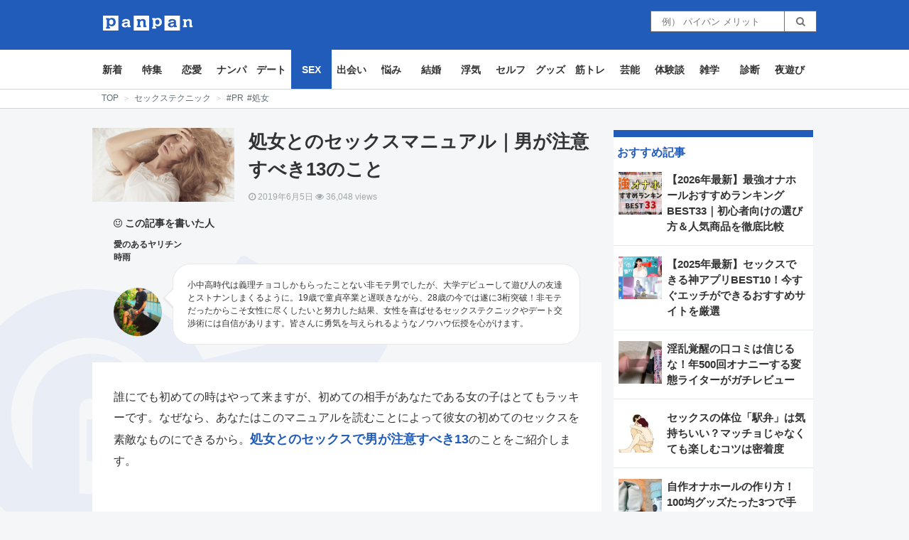

--- FILE ---
content_type: text/html; charset=UTF-8
request_url: https://pan-pan.co/detail/64277
body_size: 31311
content:
<!DOCTYPE html>
<head>

<!-- header_detail.php -->
<style>.async-hide { opacity: 0 !important} </style>
<script>(function(a,s,y,n,c,h,i,d,e){s.className+=' '+y;h.start=1*new Date;
h.end=i=function(){s.className=s.className.replace(RegExp(' ?'+y),'')};
(a[n]=a[n]||[]).hide=h;setTimeout(function(){i();h.end=null},c);h.timeout=c;
})(window,document.documentElement,'async-hide','dataLayer',4000,
{'GTM-NVQWDFQ':true});</script>
<script>
 (function(i,s,o,g,r,a,m){i['GoogleAnalyticsObject']=r;i[r]=i[r]||function(){
 (i[r].q=i[r].q||[]).push(arguments)},i[r].l=1*new Date();a=s.createElement(o),
 m=s.getElementsByTagName(o)[0];a.async=1;a.src=g;m.parentNode.insertBefore(a,m)
 })(window,document,'script','https://www.google-analytics.com/analytics.js','ga');
 ga('create', 'UA-64295289-1', 'auto');
 ga('require', 'GTM-NVQWDFQ');
 ga('send', 'pageview');
</script>

<meta charset="UTF-8" />
<!-- title -->
<title>処女とのセックスマニュアル｜男が注意すべき13のこと</title>
<!-- description -->
<meta name="description" content="誰にでも初めての時はやって来ますが、初めての相手があなたである女の子はとてもラッキーです。なぜなら、あなたはこのマニュアルを読むことによって彼女の初めてのセックスを素敵なものにできるから。処女とのセックスで男が注意すべき13のことをご紹介し" />
<meta name="viewport" content="width=device-width,initial-scale=1">
<link rel="pingback" href="https://pan-pan.co/xmlrpc.php" />
<link rel="alternate" type="application/atom+xml" title="panpan（パンパン） Atom Feed" href="https://pan-pan.co/feed/atom" />
<link rel="alternate" type="application/rss+xml" title="panpan（パンパン） RSS Feed" href="https://pan-pan.co/feed" />
<script src="https://ajax.googleapis.com/ajax/libs/jquery/2.2.4/jquery.min.js" ></script>
<script async src="https://pan-pan.co/wp-content/themes/pan-pan.co/js/script.min.js?1768846239" defer></script>
<script async src="https://use.fontawesome.com/0139a14538.js" defer></script>
<script src="https://kit.fontawesome.com/be5c66bb63.js" crossorigin="anonymous" defer></script>

<link rel="canonical" href="https://pan-pan.co/detail/64277" />
<meta property="og:locale" content="ja_JP" />
<meta property="og:type" content="article" />
<meta property="og:title" content="処女とのセックスマニュアル｜男が注意すべき13のこと" />
<meta property="og:description" content="誰にでも初めての時はやって来ますが、初めての相手があなたである女の子はとてもラッキーです。なぜなら、あなたはこのマニュアルを読むことによって彼女の初めてのセックスを素敵なものにできるから。処女とのセックスで男が注意すべき13のことをご紹介し" />

<meta property="og:url" content="https://pan-pan.co/detail/64277" />
<meta property="og:site_name" content="pan-pan.co" />
<meta property="og:image" content="https://cdn.pan-pan.co/wp-content/uploads/2015/12/5-132.png" />

<meta property="og:image" content="https://cdn.pan-pan.co/wp-content/uploads/2015/12/5-132.png" />

<style type="text/css">
  .detail-cont img{
    max-width: 100%;
    width: 100%;
    height: auto !important;
  }
</style>
<script src="https://sdk.push7.jp/v2/p7sdk.js" defer></script>
<script>
    p7.init("c818f466aa6d4155aa55b56a2334de92",{
        mode:"native",
        subscribe:"auto"
    });
</script>
<!--[if lt IE 9]>
<script src="https://pan-pan.co/wp-content/themes/pan-pan.co/js/html5shiv.js"></script>
<![endif]-->
<script async src="https://use.fontawesome.com/0139a14538.js"></script>
<script src="https://kit.fontawesome.com/be5c66bb63.js" crossorigin="anonymous"></script>

<link rel="alternate" type="application/rss+xml" title="panpan（パンパン） &raquo; フィード" href="https://pan-pan.co/feed" />
<link rel="alternate" type="application/rss+xml" title="panpan（パンパン） &raquo; コメントフィード" href="https://pan-pan.co/comments/feed" />
<link rel="alternate" type="application/rss+xml" title="panpan（パンパン） &raquo; detail のコメントのフィード" href="https://pan-pan.co/detail/feed" />
<link rel='stylesheet' id='wp-pagenavi-css'  href='https://pan-pan.co/wp-content/plugins/wp-pagenavi/pagenavi-css.css?ver=2.70' type='text/css' media='all' />
<link rel='https://api.w.org/' href='https://pan-pan.co/wp-json/' />
<link rel="alternate" type="application/json+oembed" href="https://pan-pan.co/wp-json/oembed/1.0/embed?url=https%3A%2F%2Fpan-pan.co%2Fdetail" />
<link rel="alternate" type="text/xml+oembed" href="https://pan-pan.co/wp-json/oembed/1.0/embed?url=https%3A%2F%2Fpan-pan.co%2Fdetail&#038;format=xml" />
<!-- Google Tag Manager -->
<script>(function(w,d,s,l,i){w[l]=w[l]||[];w[l].push({'gtm.start':
new Date().getTime(),event:'gtm.js'});var f=d.getElementsByTagName(s)[0],
j=d.createElement(s),dl=l!='dataLayer'?'&l='+l:'';j.async=true;j.src=
'https://www.googletagmanager.com/gtm.js?id='+i+dl;f.parentNode.insertBefore(j,f);
})(window,document,'script','dataLayer','GTM-T628C89');</script>
<!-- End Google Tag Manager -->
		<link rel="stylesheet" type="text/css" href="https://pan-pan.co/wp-content/plugins/microkids-related-posts/microkids-related-posts-default.css" /><link rel="icon" href="https://cdn.pan-pan.co/wp-content/uploads/2024/09/cropped-panpan_favicon-32x32.jpg" sizes="32x32" />
<link rel="icon" href="https://cdn.pan-pan.co/wp-content/uploads/2024/09/cropped-panpan_favicon-192x192.jpg" sizes="192x192" />
<link rel="apple-touch-icon-precomposed" href="https://cdn.pan-pan.co/wp-content/uploads/2024/09/cropped-panpan_favicon-180x180.jpg" />
<meta name="msapplication-TileImage" content="https://cdn.pan-pan.co/wp-content/uploads/2024/09/cropped-panpan_favicon-270x270.jpg" />
		<style type="text/css" id="wp-custom-css">
			.dougaad{
    padding: 20px 10px 0;
    width: auto;
    border-radius: 5px;
    border: 3px dotted #FF367F;
}
.vrflink {
    display: block;
    margin: 1.2em auto;
    padding: 2% 6%;
    box-shadow: 0px 1px 5px rgba(0,0,0,.3);
    background: #f0c250;
    border: 1px solid #f0c250;
    color: #151513;
    border-radius: 10px;
    letter-spacing: .5px;
    font-size: 16pt;
    font-weight: 700;
    text-align: center;
    text-decoration: none;
    word-break: break-all;
    cursor: pointer;
    -webkit-transition: .8s;
    -moz-transition: .8s;
    -o-transition: .8s;
    -ms-transition: .8s;
    transition: .8s;
}
.vrflink:hover {
    box-shadow: 0px 8px 25px -5px rgba(0,0,0,.3);
    transition: .2s ease-in-out;
    outline: 0;
}
.afilink{
    display: block;
    margin: 1.2em auto;
    padding: 2% 6%;
    box-shadow: 0px 1px 5px rgba(0,0,0,.3);
    background: #f0c250;
    border: 1px solid #f0c250;
    color: #151513;
    border-radius: 10px;
    letter-spacing: .5px;
    font-size: 16pt;
    font-weight: 700;
    text-align: center;
    text-decoration: none;
    word-break: break-all;
    cursor: pointer;
    -webkit-transition: .8s;
    -moz-transition: .8s;
    -o-transition: .8s;
    -ms-transition: .8s;
    transition: .8s;
}
.afilink:hover {
    box-shadow: 0px 8px 25px -5px rgba(0,0,0,.3);
    transition: .2s ease-in-out;
    outline: 0;
}
.inyo{font-size:0.7em;
    color: #ccc;
text-align: right;
}
.inyo a{
    color: #ccc !important;
}
		</style>
	</head>
<style>
.detail-cont h2 {
    border-left: 8px solid #225cbb;
}

.widget_area #menu-category-menu {
    display: flex;
    flex-wrap: wrap;
}

#menu-category-menu {
    display: flex;
    flex-wrap: wrap;
}

#menu-category-menu li {
    width: 50%;
    border: 1px solid #3333;
}

.gn_inline_exp_content {
    transform: scale(1) !important;
}

.gn_inline_exp {
    height: auto !important;
}

.video-container2 {
    position: relative;
    height: 0;
    padding: 30px 0 56.25%;
    overflow: hidden;
}

.video-container2 iframe {
    position: absolute;
    top: 0;
    left: 0;
    width: 100% !important;
    height: 100% !important;
}

.twitter-tweet {
    margin: auto;
}

.right {
    background:
        linear-gradient(to bottom left, rgba(255, 255, 255, 0) 50%, #235cbb 50.5%) no-repeat top left/100% 50%,
        linear-gradient(to top left, rgba(255, 255, 255, 0) 50%, #235cbb 50.5%) no-repeat bottom right/100% 50%;
}

.author-bold {
    font-weight: bold;
    font-size: 14px;
    padding-bottom: 10px;
    position: relative;
    z-index: 2;
}

.fa-hatena:before {
    content: "B!";
    font-family: Verdana;
    font-weight: bold
}

/* 吹き出し本体 - 普通の吹き出し */
.balloon1 {
    position: relative;
    padding: 15px;
    background-color: #fff3ad;
    border-radius: 25px;
    /* 角丸を指定 */
}

/* 三角アイコン - 普通の吹き出し */
.balloon1::before {
    content: '';
    position: absolute;
    display: block;
    width: 0;
    height: 0;
    left: -15px;
    top: 50px;
    border-right: 15px solid #fff3ad;
    border-top: 15px solid transparent;
    border-bottom: 15px solid transparent;
}

.balloon2 {
    position: relative;
    z-index: 2;
    padding: 20px;
    background-color: #fff;
    border: 1px solid #E8E8E8;
    border-radius: 25px;
    /* 角丸を指定 */
    margin-left: 15px;
    font-size: 12px;
}

/* 三角アイコン - 枠線付きの吹き出し */
.balloon2::before {
    content: '';
    position: absolute;
    display: block;
    z-index: 2;
    width: 0;
    height: 0;
    left: -15px;
    top: 33px;
    border-right: 15px solid #E8E8E8;
    border-top: 15px solid transparent;
    border-bottom: 15px solid transparent;
}

.balloon2::after {
    z-index: 2;
    content: '';
    position: absolute;
    display: block;
    width: 0;
    height: 0;
    left: -12px;
    top: 32px;
    border-right: 15px solid #fff;
    border-top: 15px solid transparent;
    border-bottom: 15px solid transparent;
}

.relate-tag-tile {
    font-size: 16px;
    color: #235CBB;
    font-weight: bold;
    padding-top: 15px;
    padding-bottom: 5px;
}

.relate-tag-list {
    color: #333333;
    font-size: 14px;
    padding-left: 10px;
}

#triangle {
    width: 0;
    height: 0;
    border-top: 4vw solid transparent;
    border-left: 4vw solid #235CBB;
    border-bottom: 4vw solid transparent;
}

@media screen and (max-width:375px) {
    .step {
        display: none;
    }
}

@media screen and (max-width:1024px) and (min-width:375px) {
    .step {
        list-style-type: none;
        padding: 0;
    }

    .step-li-next {
        position: absolute;
        top: 33%;
        left: 16%;
        font-size: 16px;
    }

    .step-li {
        font-size: 16px;
        color: #333333 !important;
        font-weight: bold;
        padding: 15px;
    }

    .step {
        margin: auto;
        list-style-type: none;
        display: table;
        width: 100%;
        padding: 0;
        overflow: hidden;
        max-width: 375px;
    }

    .step li {
        display: table-cell;
        position: relative;
        background: #fff;
        /* padding: 1em 0.5em 1em 0.5em; */
        color: #fff;
    }

    .step li:last-child {
        padding-right: 1em;
    }

    .step li:last-child:before,
    .step li:last-child:after {
        display: none;
    }

    .step li:before,
    .step li:after {
        content: "";
        position: absolute;
        width: 0;
        height: 0;
        margin: auto;
    }

    .step li:before {
        top: -10px;
        right: -1.8em;
        border-style: solid;
        border-color: transparent transparent transparent #fff;
        border-width: 50px 0px 50px 2em;
        z-index: 10;
    }

    .step li:after {
        top: -10px;
        right: -1.8em;
        border-style: solid;
        border-color: transparent transparent transparent #fff;
        border-width: 50px 0px 50px 2em;
        z-index: 10;
    }

    .step li.is-current {
        background: #235cbb;
        font-weight: bold;
        width: 120px;
    }

    .step li.is-current:after {
        border-color: transparent transparent transparent #235cbb;
    }
}

@media screen and (min-width:1024px) {
    .youtube-wrap iframe {
        position: absolute;
        top: 0;
        right: 0;
        width: 100% !important;
        height: 100% !important;
    }

    .youtube-wrap {
        position: relative;
        width: 100%;
        padding-top: 56.25%;
    }

    .step-li {
        font-size: 18px;
        color: #333333 !important;
        padding-left: 30px !important;
        font-weight: bold;
        padding: 20px;
    }

    .step-li-next {
        position: absolute;
        top: 33%;
        left: 16%;
        font-size: 20px;
    }

    .step {
        list-style-type: none;
        padding: 0;
    }

    .step {
        margin: auto;
        list-style-type: none;
        display: table;
        width: 100%;
        padding: 0;
        overflow: hidden;
    }

    .step li {
        display: table-cell;
        position: relative;
        background: #fff;
        padding: 1em 0.5em 1em 0.5em;
        color: #fff;
    }

    .step li:last-child {
        padding-right: 1em;
    }

    .step li:last-child:before,
    .step li:last-child:after {
        display: none;
    }

    .step li:before,
    .step li:after {
        content: "";
        position: absolute;
        width: 0;
        height: 0;
        margin: auto;
    }

    .step li:before {
        top: -10px;
        right: -1.8em;
        border-style: solid;
        border-color: transparent transparent transparent #fff;
        border-width: 50px 0px 50px 2em;
        z-index: 10;
    }

    .step li:after {
        top: -10px;
        right: -1.8em;
        border-style: solid;
        border-color: transparent transparent transparent #fff;
        border-width: 50px 0px 50px 2em;
        z-index: 10;
    }

    .step li.is-current {
        background: #235cbb;
        font-weight: bold;
        width: 120px;
    }

    .step li.is-current:after {
        border-color: transparent transparent transparent #235cbb;
    }

    .author-last_name {
        font-weight: bold;
        font-size: 12px;
    }

    .athor-first_name {
        font-weight: bold;
        font-size: 12px;
    }

    .author-img {
        width: 68px;
        height: 68px;
        background: white;
        border-radius: 50%;
        margin-top: 50%;
    }

    .detail {
        width: 70.33%;
    }

    .detail .detail-img {
        position: relative;
        float: left;
        margin-bottom: 20px;
        margin-right: 20px;
        width: 200px;
        height: 104px;
    }

    .detail-tt-item {
        position: relative;
        font-weight: bold;
        font-size: 26px;
        color: #333 !important;
        margin-top: -3px;
        margin-bottom: 0;
        line-height: 1.2;
    }

    .author-box {
        position: relative;
        z-index: 2;
        display: flex;
        justify-content: space-between;
    }

    /* .detail-top {
        background: #F5F6F7;
    } */
    .detail-bottom {
        position: relative;
        z-index: 2;
        background: white;
        padding: 10px 30px 30px 30px
    }

    .pc-padding {
        margin-top: 30px;
    }

    .pc-detail {
        padding: 0px 30px 25px 30px;
    }

    table {
        word-break: break-all
    }

    table {
        border-collapse: collapse;
        table-layout: fixed;
        word-wrap: break-word
    }

    table th {
        border: 1px solid #999999 !important
    }

    .footer-ad-fix {
        width: 100%;
        position: relative;
        z-index: 9999
    }

    .footer-ad-ol {
        bottom: 0;
        position: fixed;
        left: 50%
    }

    .footer-ad-ol img {
        vertical-align: bottom
    }

    table {
        width: 100%
    }

    table th {
        text-align: left;
        font-weight: 400;
        background: #e3eaf5
    }

    table td {
        border: 1px solid #999999 !important
    }
}

@media screen and (max-width:1024px) {
    .youtube-wrap {
        position: relative;
        width: 100%;
        padding-top: 56.25%;
    }

    .youtube-wrap iframe {
        position: absolute;
        top: 0;
        right: 0;
        width: 100% !important;
        height: 100% !important;
    }

    iframe {
        width: 100%;
    }

    table {
        word-break: break-all
    }

    table {
        border-collapse: collapse;
        table-layout: fixed;
        word-wrap: break-word
    }

    table th {
        border: 1px solid #999999 !important
    }

    .footer-ad-fix {
        width: 100%;
        position: relative;
        z-index: 9999
    }

    .footer-ad-ol {
        bottom: 0;
        position: fixed;
        left: 50%
    }

    .footer-ad-ol img {
        vertical-align: bottom
    }

    table {
        width: 100%
    }

    table th {
        text-align: left;
        font-weight: 400;
        background: #e3eaf5
    }

    table td {
        border: 1px solid #999999 !important;
        font-size: 0.9em;
    }

    .author-last_name {
        font-weight: bold;
        font-size: 14px;
    }

    .athor-first_name {
        font-weight: bold;
        font-size: 14px;
    }

    .author-img {
        width: 68px;
        height: 68px;
        background: white;
        border-radius: 50%;
        margin-top: 0%;
    }

    .detail {
        background: #fff;
        width: 100%;
    }

    .detail .detail-img {
        width: 100%;
        height: 195px;
        margin-bottom: 10px;
    }

    .detail-tt-item {
        font-weight: bold;
        font-size: 22px;
        color: #333 !important;
        /* margin-top: -3px;
        margin-bottom: 0; */
        margin: 10px 0px;
        line-height: 1.2;
    }

    .author-box {
        justify-content: space-between;
    }

    .detail-top {
        background: #F5F6F7;
    }

    .detail-bottom {
        padding: 10px 15px 20px 15px;
        background: #FFFFFF;
    }

    .sp-padding {
        padding: 0px 10px
    }

    .baseBox {
        /* --- 親BOXの定義 --------------------------------------------*/
        display: inline-block;
        /* インラインブロック化 */
        position: relative;
        /* 親要素               */
        overflow: hidden;
        /* はみ出しは非表示     */
        margin-left: -12px;
        width: 100%;
        height: 100px;
    }

    /* --- 前面文字の定義 -----------------------------------------*/
    .baseBox .frontStr {
        display: inline-block;
        /* インラインブロック化 */
        position: absolute;
        /* 親要素からの相対位置 */
        font-weight: bold;
        /* 太字                 */
        top: 0;
        /* 親要素にサイズにする */
        left: 0;
        right: 0;
        bottom: 0;
    }

    /* --- 背景透かし文字の定義 -----------------------------------*/
    .baseBox .backStr {
        position: absolute;
        display: inline-block;
        white-space: nowrap;
        font-size: 638px;
        font-weight: bold;
        color: rgba(34, 92, 187, 0.10);
        top: 274%;
        left: 43%;
        transform: translate(-50%, -50%);
    }


}

@media screen and (min-width:360px) {
    .smsFb {
        min-width: 75px;
        min-height: 75px;
        background: #4867AA;
        height: 4.5vw;
        max-height: 75px;
        width: 4.5vw;
        max-width: 75px;
        text-align: center;
        color: white;
        border-radius: 10px;
    }

    .smsTw {
        min-width: 75px;
        min-height: 75px;
        background: #5EAADF;
        height: 4.5vw;
        max-height: 75px;
        width: 4.5vw;
        max-width: 75px;
        text-align: center;
        color: white;
        border-radius: 10px;
        margin-left: 15px;
    }

    .smsLi {
        min-width: 75px;
        min-height: 75px;
        background: #00B901;
        height: 4.5vw;
        max-height: 75px;
        width: 4.5vw;
        max-width: 75px;
        text-align: center;
        color: white;
        border-radius: 10px;
        margin-left: 15px;
    }

    .smsHt {
        min-width: 75px;
        min-height: 75px;
        background: #4867AA;
        height: 4.5vw;
        max-height: 75px;
        width: 4.5vw;
        max-width: 75px;
        text-align: center;
        color: white;
        border-radius: 10px;
        margin-left: 15px;
    }
}

@media screen and (max-width:360px) {
    .smsFb {
        min-width: 65px;
        min-height: 65px;
        background: #4867AA;
        height: 4.5vw;
        max-height: 75px;
        width: 4.5vw;
        max-width: 75px;
        text-align: center;
        color: white;
        border-radius: 10px;
    }

    .smsTw {
        min-width: 65px;
        min-height: 65px;
        background: #5EAADF;
        height: 4.5vw;
        max-height: 75px;
        width: 4.5vw;
        max-width: 75px;
        text-align: center;
        color: white;
        border-radius: 10px;
        margin-left: 15px;
    }

    .smsLi {
        min-width: 65px;
        min-height: 65px;
        background: #00B901;
        height: 4.5vw;
        max-height: 75px;
        width: 4.5vw;
        max-width: 75px;
        text-align: center;
        color: white;
        border-radius: 10px;
        margin-left: 15px;
    }

    .smsHt {
        min-width: 65px;
        min-height: 65px;
        background: #4867AA;
        height: 4.5vw;
        max-height: 75px;
        width: 4.5vw;
        max-width: 75px;
        text-align: center;
        color: white;
        border-radius: 10px;
        margin-left: 15px;
    }
}

.instagram-media {
    width: calc(100% - 15px) !important;
}
</style>

    <body
        style="background-image: url('https://pan-pan.co/wp-content/themes/pan-pan.co/img/panpan_bglogo2.png');background-repeat: no-repeat;background-attachment: fixed;background-position: left bottom;"
        itemscope itemtype="https://schema.org/WebPage" class="post-template-default single single-post postid-64277 single-format-standard">
        
        <link rel="stylesheet" rel="preload" href="https://pan-pan.co/wp-content/themes/pan-pan.co/css/style.min.css"
            as="style">

        <script src="https://kit.fontawesome.com/be5c66bb63.js" crossorigin="anonymous"></script>
        <!-- test -->
        <div id="fb-root"></div>

        <script async src="//www.instagram.com/embed.js"></script>
        <script type="text/javascript" async src="//assets.pinterest.com/js/pinit.js" data-pin-build="parsePins">
        </script>

        <script>
        $(window).on('load', function() {


            var $widget = $('iframe.twitter-timeline');
            var $widgetContents = $widget.contents();
            $widgetContents.find('head').append(
                '<link href="https://pan-pan.co/wp-content/themes/pan-pan.co/css/tw.css" rel="stylesheet" type="text/css">'
            );
        });



        $(function() {
            // URLからクエリ取得
            var getURLParams = function(path) {
                if (!path) return false;

                var param = path.match(/\?([^?]*)$/);

                if (!param || param[1] === '') return false;

                var tmpParams = param[1].split('&');
                var keyValue = [];
                var params = {};

                for (var i = 0, len = tmpParams.length; i < len; i++) {
                    keyValue = tmpParams[i].split('=');
                    params[keyValue[0]] = keyValue[1];
                }

                return params;
            };
            // ここまで
            //         let flag = false;
            //         $(window).bind("scroll", function() {
            // 	scrollHeight = $(document).height();
            // 	scrollPosition = $(window).height() + $(window).scrollTop();
            // 	if ( (scrollHeight - scrollPosition) / scrollHeight <= 0 && flag === false) {
            //         flag = true;
            //         let ajaxurl = 'https://pan-pan.co/wp-admin/admin-ajax.php';
            //         $.ajax({
            //              type: 'POST',
            //              url: ajaxurl,
            //              data: {
            //                  'action' : 'get_next_page',
            //                  'post_id' : "64277",

            //              },
            //              success: function( response ){
            //                 console.log(null);
            //                  if(response == 146270){
            //                      console.log('おｋ');
            //                  } else {
            //                      alert('予期せぬエラーが発生しました。時間をおいてやり直してください。')
            //                  }
            //              }
            //          });
            // 	} else {
            // 		//それ以外のスクロールの位置の場合
            // 	}
            // });


            // 障害用
            $('.ch-btn-close').click(function() {
                $('.search-page').css('display', 'block');
                $('#footer_search').addClass('search-opacity')
            });
            $('.img-back,.img-back2').click(function() {
                // $('.search-page').slideUp(200);
                $('.search-page').css('display', 'none');
                $('#footer_search').removeClass('search-opacity')
            });
            $(".icon-menu-1").click(function() {
                // if($('#mn-sp').attr('class') == 'menu-left mn-sp show'){
                //     alert('no');
                //     $('#mn-sp').removeClass('show',true);
                // } else {
                //     alert('yes');
                //     $('#mn-sp').removeClass('menu-left mn-sp',true);
                //     $('#mn-sp').addClass('menu-left mn-sp show',true);
                // }
                // $('.mn-sp').removeClass('hide-pc');
                // if($('#mn-sp').attr('class') == 'menu-left mn-sp show'){
                // 	$('body').css('overflow','hidden')
                // 	$('.over').show();
                // 	$('.mn-sp').show();
                // }
                // else{
                // 	$('body').css('overflow','auto')
                // 	$('.over').hide();
                // 	$('.mn-sp').hide();
                // }
            });
            // ここまで
            //   var offset = $('#menu55').offset();
            //   var footer = $('#footer').offset();
            //   var menuHeight =  $('#menu55').outerHeight()
            //   var initOffset = offset.top
            //   var outerWidth = $('#menu55').outerWidth()
            //   $(window).resize(function() {
            //     if($(window).width() > 1024) {
            //     offset = $('#new_articles').offset();
            //     $('#menu55').css({'width': outerWidth,'left': offset.left});
            //     }
            //   });
            //   $(window).scroll(function () {
            //     footer = $('#footer').offset();

            //     if ($(this).scrollTop() > initOffset && $(this).scrollTop() + 530 < footer.top  && $(window).width() > 1024) {
            //       $('#menu55').addClass('fixed');
            //       $('#menu55').css({'width': outerWidth,'left': offset.left, 'top': 0});
            //     } else if($(this).scrollTop() + 530 > footer.top && $(window).width() > 1024 ) {
            //       $('#menu55').addClass('fixed');
            //       $('#menu55').css({'width': outerWidth,'left': offset.left, 'top': footer.top - 530 - $(this).scrollTop()});
            //     } else {
            //       $('#menu55').removeClass('fixed');
            //     }
            //   });
        });

        // $(function () {
        // $('#twitter-widget-3').on('load', function(){
        //     alert('shshshu')
        //     var myElement = document.querySelector(".css-1dbjc4n div");
        //     myElement.style.backgroundColor = "#000";

        // });
        // });

        // $(function() {
        //   function main1() {
        //     // ツイート JS 読み込み
        //     // var ad = document.createElement('script');
        //     // ad.type = 'text/javascript';
        //     // ad.async = true;
        //     // ad.src = 'https://platform.twitter.com/widgets.js';
        //     // var sc = document.getElementsByTagName('script')[0];
        //     // sc.parentNode.insertBefore(ad, sc);
        //   }

        //   function main2() {
        //     // インスタグラム JS 読み込み
        //     var ad = document.createElement('script');
        //     ad.type = 'text/javascript';
        //     ad.async = true;
        //     ad.src = 'https://www.instagram.com/embed.js';
        //     var sc = document.getElementsByTagName('script')[0];
        //     sc.parentNode.insertBefore(ad, sc);
        //   }

        //   // 遅延読込み
        //   var lazyLoad = false;
        //   function onLazyLoad() {
        //     if (lazyLoad === false) {
        //       // 複数呼び出し回避 + イベント解除
        //       lazyLoad = true;
        //       window.removeEventListener('scroll', onLazyLoad);
        //       window.removeEventListener('mousemove', onLazyLoad);
        //       window.removeEventListener('mousedown', onLazyLoad);
        //       window.removeEventListener('touchstart', onLazyLoad);
        //       window.removeEventListener('keydown', onLazyLoad);

        //       main1(); // ツイート JS 読み込み
        //       main2(); // インスタグラム JS 読み込み
        //     }
        //   }
        //   window.addEventListener('scroll', onLazyLoad);
        //   window.addEventListener('mousemove', onLazyLoad);
        //   window.addEventListener('mousedown', onLazyLoad);
        //   window.addEventListener('touchstart', onLazyLoad);
        //   window.addEventListener('keydown', onLazyLoad);
        //   window.addEventListener('load', function() {
        //     // ドキュメント途中（更新時 or ページ内リンク）
        //     if (window.pageYOffset) {
        //       onLazyLoad();
        //     }
        //   });
        // });
        </script>


        
        <div class="img-back-top"><img loading="lazy"
                src="https://pan-pan.co/wp-content/themes/pan-pan.co/images/back-top.png" class="hide-pc"></div>
        <!-- detail.php -->
        <!-- begin .header-->
        <div class="header">
            <!-- begin .wrapper-->
            <div class="wrapper">
                <img loading="lazy" src="https://pan-pan.co/wp-content/themes/pan-pan.co/images/sp/icon-menu-1.png"
                    class="icon-menu-1 hide-pc">
                <div class="main-logo">
                    <div class="icon-menu-1 hidden-pc"
                        style="position: absolute;font-size: 20px;top: 10px;left: 15px;color: white;"><i
                            class="fas fa-bars"></i></div>
                    <div class="ch-btn-close hidden-pc"
                        style="position: absolute;font-size: 20px;top: 10px;right: 15px;color: white;"><i
                            class="fa fa-search"></i></div>
                    <div>
                        <div class="header_block">
                            <div class="header_block_logo">
                                <a href="/" title="panpan（パンパン）｜実は、1000万人が読んでいる男の総合情報サイト">
                                    <img loading="lazy" width="127px" height="35px"
                                        src="https://pan-pan.co/wp-content/themes/pan-pan.co/images/logo.png"
                                        class="sp-logo ch-top-logo" alt="panpan（パンパン）">
                                </a>
                            </div>
                            <div class="header_block_copy-detail hidden-sp">
                                <form action="/search" class="hide-form">
                                    <input
                                        style="width: 190px;height: 30px;border: 1px solid #707070;padding-left: 15px;"
                                        name="keyword" placeholder="例） パイパン メリット">
                                    <button
                                        style="margin-left: -5px;height: 30px;background: white;border: 1px solid #707070;color: #707070;"><i
                                            style="padding: 0px 10px;" class="fa fa-search"></i></button>
                                </form>
                            </div>
                        </div>
                    </div>
                </div>
                <!-- end .wrapper-->
                <img loading="lazy" src="https://pan-pan.co/wp-content/themes/pan-pan.co/images/s.png"
                    class="ch-btn-close hide-pc">
            </div>
            <!-- end .header-->

            <!-- begin .content-->
            <div class="main_larage_article_margin_top" style="margin-top: 20px;" class="content">

                <!-- begin .menu-left-->
                <div class="hidden-pc">
                    <div id="mn-sp" class="menu-left mn-sp">

                        <div class="bor-search" style="background:white;">
                            <div style="position:relative;font-size: 22px;padding: 10px 0;height: 50px;">
                                <div style="position: absolute;left: 18px;top: 11px;">
                                    <i class="fas fa-angle-left icon-menu-1" style="font-size: 30px;"></i>
                                </div>
                            </div>
                        </div>
                        <div style="width:100%;background:white;">
                            <div class="menu-category-menu-container"><ul id="menu-category-menu" class="menu"><li id="menu-item-51527" class="menu-item menu-item-type-post_type menu-item-object-page menu-item-51527"><a title="新着" href="https://pan-pan.co/new">新着</a></li>
<li id="menu-item-217890" class="menu-item menu-item-type-taxonomy menu-item-object-category menu-item-217890"><a href="https://pan-pan.co/category/feature">特集</a></li>
<li id="menu-item-217887" class="menu-item menu-item-type-taxonomy menu-item-object-category menu-item-217887"><a href="https://pan-pan.co/category/love">恋愛</a></li>
<li id="menu-item-217891" class="menu-item menu-item-type-taxonomy menu-item-object-category menu-item-217891"><a href="https://pan-pan.co/category/nampa">ナンパ</a></li>
<li id="menu-item-217892" class="menu-item menu-item-type-taxonomy menu-item-object-category menu-item-217892"><a href="https://pan-pan.co/category/dating">デート</a></li>
<li id="menu-item-217893" class="menu-item menu-item-type-taxonomy menu-item-object-category current-post-ancestor current-menu-parent current-post-parent menu-item-217893 current-menu-item"><a href="https://pan-pan.co/category/sex">SEX</a></li>
<li id="menu-item-217894" class="menu-item menu-item-type-taxonomy menu-item-object-category menu-item-217894"><a href="https://pan-pan.co/category/match">出会い</a></li>
<li id="menu-item-217888" class="menu-item menu-item-type-taxonomy menu-item-object-category menu-item-217888"><a href="https://pan-pan.co/category/worry">悩み</a></li>
<li id="menu-item-217895" class="menu-item menu-item-type-taxonomy menu-item-object-category menu-item-217895"><a href="https://pan-pan.co/category/marriage">結婚</a></li>
<li id="menu-item-51532" class="menu-item menu-item-type-taxonomy menu-item-object-category menu-item-51532"><a href="https://pan-pan.co/category/cheat">浮気</a></li>
<li id="menu-item-217889" class="menu-item menu-item-type-taxonomy menu-item-object-category menu-item-217889"><a href="https://pan-pan.co/category/selfpleasure">セルフ</a></li>
<li id="menu-item-217884" class="menu-item menu-item-type-taxonomy menu-item-object-category menu-item-217884"><a href="https://pan-pan.co/category/goods">グッズ</a></li>
<li id="menu-item-51533" class="menu-item menu-item-type-taxonomy menu-item-object-category menu-item-51533"><a href="https://pan-pan.co/category/muscle">筋トレ</a></li>
<li id="menu-item-217880" class="menu-item menu-item-type-taxonomy menu-item-object-category menu-item-217880"><a href="https://pan-pan.co/category/gossip">芸能</a></li>
<li id="menu-item-217886" class="menu-item menu-item-type-taxonomy menu-item-object-category menu-item-217886"><a href="https://pan-pan.co/category/experience">体験談</a></li>
<li id="menu-item-217883" class="menu-item menu-item-type-taxonomy menu-item-object-category menu-item-217883"><a href="https://pan-pan.co/category/trivia">雑学</a></li>
<li id="menu-item-217896" class="menu-item menu-item-type-taxonomy menu-item-object-category menu-item-217896"><a href="https://pan-pan.co/category/diagnosis">診断</a></li>
<li id="menu-item-102395" class="menu-item menu-item-type-taxonomy menu-item-object-category menu-item-102395"><a href="https://pan-pan.co/category/fuzoku">夜遊び</a></li>
</ul></div>                        </div>
                        <div class="icon-menu-1" style="background:black;height: 100%;opacity:0;"> </div>

                    </div>
                </div>
                <!-- end .menu-left-->
                <div class="content_nav hidden-sp">
                    <div class="wrapper" class="content_nav_text">

                        <ul id="header_nav">
                            <div class="menu-category-menu-container"><ul id="menu-category-menu-1" class="menu"><li class="menu-item menu-item-type-post_type menu-item-object-page menu-item-51527"><a title="新着" href="https://pan-pan.co/new">新着</a></li>
<li class="menu-item menu-item-type-taxonomy menu-item-object-category menu-item-217890"><a href="https://pan-pan.co/category/feature">特集</a></li>
<li class="menu-item menu-item-type-taxonomy menu-item-object-category menu-item-217887"><a href="https://pan-pan.co/category/love">恋愛</a></li>
<li class="menu-item menu-item-type-taxonomy menu-item-object-category menu-item-217891"><a href="https://pan-pan.co/category/nampa">ナンパ</a></li>
<li class="menu-item menu-item-type-taxonomy menu-item-object-category menu-item-217892"><a href="https://pan-pan.co/category/dating">デート</a></li>
<li class="menu-item menu-item-type-taxonomy menu-item-object-category current-post-ancestor current-menu-parent current-post-parent menu-item-217893 current-menu-item"><a href="https://pan-pan.co/category/sex">SEX</a></li>
<li class="menu-item menu-item-type-taxonomy menu-item-object-category menu-item-217894"><a href="https://pan-pan.co/category/match">出会い</a></li>
<li class="menu-item menu-item-type-taxonomy menu-item-object-category menu-item-217888"><a href="https://pan-pan.co/category/worry">悩み</a></li>
<li class="menu-item menu-item-type-taxonomy menu-item-object-category menu-item-217895"><a href="https://pan-pan.co/category/marriage">結婚</a></li>
<li class="menu-item menu-item-type-taxonomy menu-item-object-category menu-item-51532"><a href="https://pan-pan.co/category/cheat">浮気</a></li>
<li class="menu-item menu-item-type-taxonomy menu-item-object-category menu-item-217889"><a href="https://pan-pan.co/category/selfpleasure">セルフ</a></li>
<li class="menu-item menu-item-type-taxonomy menu-item-object-category menu-item-217884"><a href="https://pan-pan.co/category/goods">グッズ</a></li>
<li class="menu-item menu-item-type-taxonomy menu-item-object-category menu-item-51533"><a href="https://pan-pan.co/category/muscle">筋トレ</a></li>
<li class="menu-item menu-item-type-taxonomy menu-item-object-category menu-item-217880"><a href="https://pan-pan.co/category/gossip">芸能</a></li>
<li class="menu-item menu-item-type-taxonomy menu-item-object-category menu-item-217886"><a href="https://pan-pan.co/category/experience">体験談</a></li>
<li class="menu-item menu-item-type-taxonomy menu-item-object-category menu-item-217883"><a href="https://pan-pan.co/category/trivia">雑学</a></li>
<li class="menu-item menu-item-type-taxonomy menu-item-object-category menu-item-217896"><a href="https://pan-pan.co/category/diagnosis">診断</a></li>
<li class="menu-item menu-item-type-taxonomy menu-item-object-category menu-item-102395"><a href="https://pan-pan.co/category/fuzoku">夜遊び</a></li>
</ul></div>                        </ul>
                    </div>
                </div>
                <div class="title-render hide-sp">
                    <div class="wrapper">
                        <ul id="breadcrumbs" class="breadcrum-panpan"><li class="item-home"><a class="bread-link bread-home" href="https://pan-pan.co" title="TOP">TOP</a></li><li class="separator separator-home ch-sep">  ＞  </li><li class="item-cat"><a href="https://pan-pan.co/category/sex">セックステクニック</a></li><li class="separator">  ＞  </li><li><a href='https://pan-pan.co/tag/pr' class='tag-top'>#PR</a></li><li><a href='https://pan-pan.co/tag/%e5%87%a6%e5%a5%b3' class='tag-top'>#処女</a></li></ul>                    </div>
                </div>

                <div class="pc-padding">
                    <!-- begin .wrapper-->
                    <div class="wrapper">
                        <!-- begin .main-->
                        <div class="main detail detail-line" style="text-align: left;margin-bottom: 37px;">
                            <!-- ▽投稿 -->
                            <div class="detail-top" style="position:relative;">
                                                                <!-- ここから記事の出力 -->

                                
                                <!-- ここまで記事の出力 -->
                                <img width="200" height="104" src="https://cdn.pan-pan.co/w_400,q_80/wp-content/uploads/2015/12/5-132-300x156.png"   class="detail-img post-thumb wp-post-image" alt="処女とのセックスマニュアル｜男が注意すべき13のこと">
                                                                <div>
                                    <h1 class="detail-tt-item sp-padding"><a
                                            href="https://pan-pan.co/detail/64277">処女とのセックスマニュアル｜男が注意すべき13のこと</a>
                                    </h1>
                                                                                                                                                                                                                        <p class="detail-view sp-padding">
                                        <i class="fa fa-clock-o" aria-hidden="true"></i>
                                                                                <time datetime="2019-06-05T22:13:11+09:00" itemprop="dateModified">
                                            2019年6月5日</time>
                                        <i class="fa fa-eye" aria-hidden="true"></i> 36,048 views                                    </p>
                                                                        <!-- <div class="detail-net detail-net-sp-b">
                    <a target="_blank" href="https://www.facebook.com/sharer/sharer.php?u=https://pan-pan.co/64277"><img  loading="lazy"  src="https://pan-pan.co/wp-content/themes/pan-pan.co/images/fa.png"></a>
                    <a href="https://twitter.com/intent/tweet?text=処女とのセックスマニュアル｜男が注意すべき13のこと&url=https://pan-pan.co/64277" target="_blank"><img  loading="lazy"  src="https://pan-pan.co/wp-content/themes/pan-pan.co/images/t.png"></a>
                    <a target="_blank" href="http://line.me/R/msg/text/?処女とのセックスマニュアル｜男が注意すべき13のこと&https://pan-pan.co/64277"><img  loading="lazy"  src="https://pan-pan.co/wp-content/themes/pan-pan.co/images/line.png"></a>
                    <div class="fb-like hide-sp fb-like-head">
                        <a href="#">
                            <div class="fb-like" data-href="https://www.facebook.com/panpan.co" data-layout="box_count" data-action="like" data-show-faces="true" data-share="false"></div>
                        </a>
                    </div>
                    <a href="http://b.hatena.ne.jp/entry/https://pan-pan.co/64277" class="hatena-bookmark-button" data-hatena-bookmark-title="処女とのセックスマニュアル｜男が注意すべき13のこと" data-hatena-bookmark-layout="vertical-balloon" data-hatena-bookmark-lang="ja" title="このエントリーをはてなブックマークに追加"><img  loading="lazy"  src="https://b.st-hatena.com/images/entry-button/button-only@2x.png" alt="このエントリーをはてなブックマークに追加" width="20" height="20" style="border: none;" /></a><script type="text/javascript" src="https://b.st-hatena.com/js/bookmark_button.js" charset="utf-8" async="async"></script>
                </div> -->

                                                                                                            <div class="clear"></div>

                                    <!-- ここ -->
                                    <?php?>
                                                                        <div class="pc-detail">
                                        <div class="author-bold sp-padding"><i class="fa fa-smile-o"></i> この記事を書いた人
                                        </div>
                                                                                
                                            <div class="author-box">
                                                <div>
                                                    <div class="author-last_name">
                                                        愛のあるヤリチン                                                    </div>
                                                    <div class="athor-first_name"><a rel="author"
                                                            style="color: #333333;"
                                                            href="https://pan-pan.co/author/shigure ">時雨</a>
                                                    </div>
                                                </div>
                                                <div>
                                                    <div><a href="https://twitter.com/panpan_news"
                                                            class="twitter-follow-button" data-size="large"
                                                            data-show-screen-name="false" data-lang="ja"
                                                            data-show-count="true"></a>

                                                    </div>
                                                </div>
                                            </div>
                                                                                        <div style="display:flex;">
                                                <div style="position:relative;z-index:2;"><a style="color: #333333;"
                                                        href="https://pan-pan.co/author/shigure "><img
                                                            loading="lazy" class="author-img"
                                                            src="https://pan-pan.co/wp-content/uploads/2020/10/avatar_user_129_1604073716-100x100.png"
                                                            alt="時雨"></a>
                                                </div>
                                                <div class="balloon2">
                                                    小中高時代は義理チョコしかもらったことない非モテ男でしたが、大学デビューして遊び人の友達とストナンしまくるように。19歳で童貞卒業と遅咲きながら、28歳の今では遂に3桁突破！非モテだったからこそ女性に尽くしたいと努力した結果、女性を喜ばせるセックステクニックやデート交渉術には自信があります。皆さんに勇気を与えられるようなノウハウ伝授を心がけます。                                                </div>
                                            </div>
                                            
                                        </div>
                                    </div>


                                    
                                </div>

                                <!-- ここまで -->
                                <div class="detail-bottom">

                                    <div class="detail-text">


                                        
                                        
                                        <section class="detail-cont pani-detail">
                                            <div class="demo_url_replacer" data-url="page=1">誰にでも初めての時はやって来ますが、初めての相手があなたである女の子はとてもラッキーです。なぜなら、あなたはこのマニュアルを読むことによって彼女の初めてのセックスを素敵なものにできるから。<strong>処女とのセックスで男が注意すべき13</strong>のことをご紹介します。<br>
<br>
<br>
			<div class="widget_area textwidget" style="text-align: left;"></div>
		<h2>処女とのセックスの注意点１．事前準備</h2>
<br>
<a href="https://cdn.pan-pan.co/w_800,q_80/uploads/2015/12/iStock_000003616746_Small_jpg.jpg"><img loading="lazy" src="https://cdn.pan-pan.co/w_800,q_80/uploads/2015/12/iStock_000003616746_Small_jpg.jpg" alt="処女とのセックスの注意点１．事前準備" width="560" height="292" class="alignnone size-full wp-image-64281" /></a><br>
<br>
処女の女の子とセックスする場合は、可能であれば会う前から準備をしておくのが理想です。もちろん準備をする時間的な余裕が無い場合も有ると思いますが、余裕が有る場合は事前準備をするのが<strong>処女の女の子とセックスする男性のエチケット</strong>と心得ておきましょう。<br>
<br>
爪を切っておくことはもちろんですが、爪に鋭い角の部分が有ると女の子は敏感に痛みを感じてしまうため、ヤスリをかけておくことが望ましいです。また、処女喪失にはどうしても痛みを伴います。この痛みがロストバージンの一番の敵とお考えください。<br>
<br>
処女の女の子は初セックス時に緊張してあまり濡れないことも考えられます。濡れていない状態で挿入を試みると激しい痛みに襲われます。女の子が濡れないことも考えて潤滑ゼリーを用意しておくようにしましょう。また、女性のデリケートゾーンのかゆみを抑える薬はロストバージンの痛みを抑える薬としても使えます。全く痛みが無くなるということはもちろん考え難いですが、女の子のことを考えると有った方が良いのは間違い有りません。<br>
<br>
<br>
<h2>処女とのセックスの注意点２．ムードは大切</h2>
<br>
<a href="https://cdn.pan-pan.co/w_800,q_80/uploads/2015/12/iStock_000076002987_Small_jpg.jpg"><img loading="lazy" src="https://cdn.pan-pan.co/w_800,q_80/uploads/2015/12/iStock_000076002987_Small_jpg.jpg" alt="処女とのセックスの注意点２．ムードは大切" width="560" height="292" class="alignnone size-full wp-image-64278" /></a><br>
<br>
初めての時は誰だって怖いもの。特に女の子の場合はセックスの楽しみ方がまだ分からないだけでなく、痛いという前情報が有るだけに余計に怖いと思ってしまいます。女の子が怖がって緊張していると、挿入時は痛いばかりでせっかくのセックスも気持ちが良いどころではありません。具体的な方法論に入るよりも先に、まずは女の子をリラックスさせて、とろんとするような素敵なムードを作ってあげるようにしましょう。<br>
<br>
そのためにはもちろん<strong>前戯に時間をかけてあげることが大事</strong>です。キスにたっぷりと時間をかけて、「大丈夫？」「怖くないよ」「唇やわらかいね」などの優しい言葉をかけて女の子をリラックスさせてあげましょう。慣れて来たら胸に手を伸ばしましょう。処女の女の子は胸を触られるのにも慣れていない子が多いです。胸の愛撫もたっぷり時間をかけながら、最初は手で優しく揉んであげて、触られている状態に慣れて来てから乳首をつまんだり、舌でなめてあげたりしましょう。<br>
<br>
そこから徐々に下の方へアプローチして行きましょう。女の子は慣れていないのでとても恥ずかしがるはずですので、ここでも「大丈夫」「力抜いて」などの優しい言葉をかけてあげるようにしましょう。全ての愛撫は最初はあまり力を入れずに優しく触れるようにしてください。そこから徐々に力を入れて行くようにしましょう。<br>
<br>
<br>
<h2>処女とのセックスの注意点３．濡れてない状態での挿入は絶対NG</h2>
<br>
優しく膣を触りながら濡れているかどうかを確認しましょう。十分に濡れているかどうかは、小陰唇が十分に濡れているか、愛液で満たされているかを目安にしてください。前述したとおり、処女の女の子は緊張してあまり濡れない場合も多いので、なるべく潤滑ゼリーは用意しておく、無ければローションでもOKですが、女の子のことを考えると膣用の潤滑ゼリーの方がおすすめです。<br>
<br>
濡れていない状態での挿入は激痛を伴いますのでロストバージンどころではありません。<strong>十分に濡れているかどうか、これが処女とのセックスでは一番大事</strong>と言っても過言では無いことを心得ておきましょう。<br>
<br>
<br>
<h2>処女とのセックスの注意点４．指の挿入</h2>
<br>
ペニスを挿入する前に指を入れる入れるメリットは大きく分けて3つ有ります。1つは膣の位置を確認すること。目で見たりペニスの先端で探すよりも確実です。2つ目は穴の角度を確認できること。ペニスを挿入する時に備えてどの向きに挿入すれば良いかを知ることができます。3つ目は女の子を気持ち良くさせてあげられること。ペニスを挿入してからはどうしても痛みが勝りますので感じている余裕はありません。ペニスを挿入する前の方が感じてもらうチャンスが有ります。<br>
<br>
指を入れるのも上手にやらないと痛みを伴います。指の腹が女の子の腹側を向くようにし、ゆっくりと穴が奥へ続く方向を確かめながら指を入れて行く必要が有ります。また、入れるのは人差し指や中指よりも、小さな小指であることが望ましいです。<strong>女の子が痛がった時はすぐに止めるようにしましょう。</strong>上手くやれれば良いですが、自信が無い場合はやらない方が良いです。<br>
<br>
<br>
<h2>処女とのセックスの注意点５．ロストバージンは正常位で</h2>
<br>
処女喪失に適している体位は正常位のみです。<strong>正常位以外の体位はどの体位もより痛みが増してしまいます</strong>ので、2回目以降の楽しみに取っておきましょう。初めての女の子は足をM字に開くことに恥ずかしさから抵抗が有ります。ここでも決して強引にはならずに優しく説得してあげてください。<br>
<br>
<br>
<h2>処女とのセックスの注意点６．挿入はためらわず根元まで</h2>
<br>
ペニスを膣に当てて慎重に穴の位置を確認したら、3秒から5秒ぐらいかけて根元まで深く挿入します。速過ぎる乱暴な挿入は論外ですが、時間をかけ過ぎてもいけません。処女膜はある程度伸びるので、破れずに伸びている状態が女の子には一番の苦痛です。処女膜が破れる瞬間が一番痛いのですがその痛みが一瞬で済むように、あまり時間をかけずにペニスの根元まで入れ切ってしまいましょう。<br>
<br>
途中、女の子が痛がりますが、<strong>そこで止めてしまうと返って痛みが長引いてしまいます</strong>ので、止めずに根元まで入れ切ることが大切です。<br>
<br>
<br>
<h2>処女とのセックスの注意点７．しばらくは動かないこと</h2>
<br>
<a href="https://cdn.pan-pan.co/w_800,q_80/uploads/2015/12/2-t-321.png"><img loading="lazy" src="https://cdn.pan-pan.co/w_800,q_80/uploads/2015/12/2-t-321.png" alt="処女とのセックスの注意点７．しばらくは動かないこと" width="560" height="292" class="alignnone size-full wp-image-64279" /></a><br>
<br>
ペニスを根元まで挿入したら、その状態でしばらく動かないようにしましょう。女の子は初めてペニスが挿入された状態に、感動や、痛みや、達成感など、いろんなことを感じています。その状態をキープして、<strong>女の子の緊張が解け、力が抜けるのを待ってあげましょう。</strong>体勢はキツいですが、頑張ってキープしてあげてください。「痛かったね」「頑張ったね」などの優しい言葉をかけてあげると尚良いでしょう。<br>
<br>
<br>
<h2>処女とのセックスの注意点８．ピストン運動は無しも覚悟しておく</h2>
<br>
女の子がリラックスしてきたら、穴の方向と平行にゆっくりペニスをスライドさせます。最初は少しだけスライドさせるに留めておいてください。痛がったらそれ以上動かないようにしましょう。往復の距離は短めに、ゆっくり少し引いて、またゆっくり奥まで入れる、というのを繰り返しましょう。<strong>女の子が痛がる場合はそこで終了です。</strong>ペニスを抜いて楽にしてあげましょう。一度抜いて再挿入も無理ですので、その場合は女の子の膣でイクことは諦めてください。<br>
<br>
<br>
        <div class="art_widget" style="text-align: left;"></div>
        <h2>処女とのセックスの注意点９．アフターケアも大事</h2>
<br>
ロストバージン後の女の子にはとにかく優しくしてあげることが大事です。女の子が疲れていることを理解し、労い、痛みに耐えたことを褒めてあげましょう。<strong>一生に一度の大きな経験</strong>をしたわけですから、そばにいて優しい言葉をかけてあげるようにしてください。<br>
<br>
<br>
        <div class="art_widget" style="text-align: left;"></div>
        <h2>処女とのセックスの注意点１０．言ってはいけないNGワード</h2>
<br>
初めての女の子に「早く」とか「いいから」などの追い詰めるような言い方は絶対にNGです。処女の女の子はまだセックスの楽しみ方を知らないため、男性を喜ばせてあげるような余裕も有りません。そこを理解せずに「もっと〇〇してくれないとできない」とか、「いいから〇〇して」などと、乱暴な言い方になってしまうとセックスに対して恐怖心を覚えてしまいます。<br>
<br>
中には怖がる女の子に対して「できないなら他の女とするけど」などと心無いことを言う男性も居るそうです。あなたは決してそうはならないように、<strong>女の子を焦らせるようなこと、追い詰めるようなことは絶対に言わないようにしましょう。</strong><br>
<br>
<br>
<h2>処女とのセックスの注意点１１．「怖い」と言う女の子の心理</h2>
<br>
<a href="https://cdn.pan-pan.co/w_800,q_80/uploads/2015/12/iStock_000054651014_Small_jpg3.jpg"><img loading="lazy" src="https://cdn.pan-pan.co/w_800,q_80/uploads/2015/12/iStock_000054651014_Small_jpg3.jpg" alt="処女とのセックスの注意点１１．「怖い」と言う女の子の心理" width="560" height="292" class="alignnone size-full wp-image-64282" /></a><br>
<br>
女の子が初めてのセックスに恐怖心を抱くのはやはり<strong>未知の体験</strong>であるからです。怖くないよということを男性が優しく説得してあげなければなりません。まずは単純に「痛さ」に対する恐怖心が有ります。そこは男性が優しく、無理をせずに、十分に濡れた状態でゆっくり奥まで挿入し切るなどの、できるだけの配慮でなるべく痛さを感じないようにしてあげることで克服できます。<br>
<br>
また、未知の体験に対して「自分はどうなってしまうんだろう」「何をされるんだろう」という恐怖が有ります。そこも男性が事前に優しく「触るよ」「入れるよ」と教えてあげることで、恐怖心を少しずつ取り除いてあげることができます。<br>
<br>
初めての女の子は痛くても痛いと言えずに我慢してしまう傾向が有ります。例えば乳首をつまむ力が強すぎたり、膣の触り方が乱暴であったりすると、痛いとは言えずに「怖いから」と言って止めさせようとします。女の子が「怖い」と言う時は、力が入り過ぎていたのではないかと反省しましょう。<br>
<br>
<br>
<h2>処女とのセックスの注意点１２．出血にそなえて</h2>
<br>
ロストバージンに伴う出血に備えてシーツは血が目立たない色や柄の物を使用しましょう。真っ白なシーツに血が付くと、<strong>血は洗ってもなかなか落ちない</strong>ので目立ってしまいます。女の子は替えの下着とナプキンを用意しておくと良いでしょう。<br>
<br>
<br>
<h2>処女とのセックスの注意点１３．処女喪失は心のセックス</h2>
<br>
処女とのセックスは射精を度外視しないといけません。<strong>非処女とのセックスとは全くの別物</strong>と思っておいた方が良いでしょう。場合によっては、男性はペニスを入れて抜くだけになるかもしれないということをきちんと理解し、それを不満に思わないように最初から射精はしなくても良い覚悟で臨むようにしましょう。<br>
<br>
処女とのセックスは「痛さ」と「怖さ」と「恥ずかしさ」との戦いです。男性がそれをしっかりと理解してあげて、女の子に無理をさせず、優しく処女を奪ってあげましょう。自分がイクことはあまり期待しない方が良いでしょう。セックス後は女の子と一緒にロストバージンを喜んであげてください。<br>
<br>
<strong>▼参考記事</strong>
<br>
<a href="https://pan-pan.co/detail/36377" target="_blank">日常行動で分かる！処女の特徴・見分け方 19選</a>
<br>
<br>
<a href="https://pan-pan.co/detail/32598" target="_blank">女子から聞いた、処女の超簡単な見分け方・8選</a><br>
<br>
</div>
                                        </section>
                                        <div class="detail-cont">
                                            
                                            <span>			<div class="widget_area textwidget" style="text-align: left;"></div>
					<div class="widget_area textwidget" style="text-align: left;"></div>
		</span>                                        </div>

                                        <!-- 隠し -->
                                        <div style="display:none;" class="detail-cont detail-cont2"
                                            data-url=page=1>
                                            
                                            <span>			<div class="widget_area textwidget" style="text-align: left;"></div>
					<div class="widget_area textwidget" style="text-align: left;"></div>
		</span>                                        </div>
                                        
                                        
                                        <div style="margin-top: 30px;">
                                                                                    </div>

                                                                                <div class="clear"></div>


                                                                                <div class="hide-pc">
                                                                                    </div>

                                        
                                        <!-- AD13-->                                        <div id="ads_article_area_1">			<div class="widget_area textwidget" style="text-align: left;"></div>
		</div><div id="ads_article_area_2"></div><div id="ads_article_area_3"></div><div id="ads_article_area_4"></div><div id="ads_article_area_5"></div><div id="ads_article_area_6"></div><div id="ads_article_area_7"></div><div id="ads_article_area_8"></div><div id="ads_article_area_9">        <div class="art_widget" style="text-align: left;"></div>
        </div><div id="ads_article_area_10">        <div class="art_widget" style="text-align: left;"></div>
        </div>
                                        <!-- <p class="sns hide-pc" style="margin: 30px auto 0 !important;">＼　　この記事をシェアする　　／</p>
                <div class="clear"></div>
                <p class="img-cocial-sp">
                    <a href="https://twitter.com/intent/tweet?text=処女とのセックスマニュアル｜男が注意すべき13のこと&url=https://pan-pan.co/64277" target="_blank"><img  loading="lazy"  src="https://pan-pan.co/wp-content/themes/pan-pan.co/images/sp-tw.png" class="hide-pc-ib img-50 img-50-l"></a>
                    <a target="_blank" href="https://www.facebook.com/sharer/sharer.php?u=https://pan-pan.co/64277"><img  loading="lazy"  src="https://pan-pan.co/wp-content/themes/pan-pan.co/images/sp-face.png" class="hide-pc-ib img-50 img-50-r"></a>
                </p> -->
                                        <!--
												<div style="padding: 0 10px !important;">
	                        <div class="bg-face-article hide-pc-ch fblike-large-area">
	                            <div class="ch-qa-pan">この記事にいいね！する<br>↓↓↓</div><div class="fb-like fblike-article fblike-large" data-href="https://www.facebook.com/panpan.co" data-layout="button_count" data-action="like" data-show-faces="true" data-share="false"></div>
	                            <div class="dot"><img  loading="lazy"  src="https://pan-pan.co/wp-content/themes/pan-pan.co/images/dot.png"></div>
	                        </div>
												</div>
-->
                                        <!-- AD14-->                                        
                                        <div class="clear"></div>

                                        <p class="sns">＼　この記事をシェアする　／</p>
                                        <div class="clear"></div>
                                        <div style="display:flex;justify-content: center;">
                                            <a target="_blank"
                                                href="https://www.facebook.com/sharer/sharer.php?u=https://pan-pan.co/64277">
                                                <div class="smsFb">
                                                    <div style="padding-top:17%"><i style="color:white;font-size:30px;"
                                                            class="fa fa-facebook-f"></i></div>
                                                    <div style="font-size:12px;">シェア</div>
                                                </div>
                                            </a>
                                            <a target="_blank"
                                                href="https://twitter.com/intent/tweet?text=処女とのセックスマニュアル｜男が注意すべき13のこと&amp;url=https://pan-pan.co/64277">
                                                <div class="smsTw">
                                                    <div style="padding-top:17%"><i style="color:white;font-size:30px;"
                                                            class="fab fa-twitter"></i></div>
                                                    <div style="font-size:12px;">ツイート</div>
                                                </div>
                                            </a>
                                            <a target="_blank"
                                                href="https://line.me/R/msg/text/?処女とのセックスマニュアル｜男が注意すべき13のこと&amp;https://pan-pan.co/64277">
                                                <div class="smsLi">
                                                    <div style="padding-top:17%"><i style="color:white;font-size:30px;"
                                                            class="fab fa-line"></i></div>
                                                    <div style="font-size:12px;">送る</div>
                                                </div>
                                            </a>
                                            <a target="_blank"
                                                href="https://b.hatena.ne.jp/add?mode=confirm&url=https://pan-pan.co/64277"
                                                onclick="javascript:window.open(this.href, '', 'menubar=no,toolbar=no,resizable=yes,scrollbars=yes,height=400,width=510');return false;">
                                                <div class="smsHt">
                                                    <div style="padding-top:17%"><i style="color:white;font-size:30px;"
                                                            class="fa fa-hatena"></i></div>
                                                    <div style="font-size:12px;">はてぶ</div>
                                                </div>
                                            </a>
                                        </div>

                                                                                
                                        <div class="detail-padding">
                                            <div class="relate-tag-tile">関連キーワード</div>
                                        </div>
                                        <ul style="display:flex;">
                                                                                        <li class="relate-tag-list"><a style="color:#333333"
                                                    href="https://pan-pan.co/tag/pr">#
                                                    PR</a></li>
                                                                                        <li class="relate-tag-list"><a style="color:#333333"
                                                    href="https://pan-pan.co/tag/%e5%87%a6%e5%a5%b3">#
                                                    処女</a></li>
                                                                                    </ul>
                                        
                                        
                                                                            </div>

                                    <div class="next-ins hide-sp">
                                                                            </div>
                                    <!--SP-->
                                    <div class="next-ins hide-pc next-ins-sp">
                                                                                                                    </div>
                                    
                                                                    </div>
                                                            </div>

                            <!-- begin .sidebar-->
                            <div class="sidebar">
                                <h2 class="ch-title-sb">おすすめ記事</h2><ul class="ch-item-ul"><li><a href="https://pan-pan.co/detail/48876"><img  loading="lazy"  width="75" height="65" src="https://cdn.pan-pan.co/w_400,q_80/wp-content/uploads/2015/11/onahole-osusume000-300x156.png"   class="ch-item-img" alt="【2026年最新】最強オナホールおすすめランキングBEST33｜初心者向けの選び方＆人気商品を徹底比較"><p class="ch-cont-img">【2026年最新】最強オナホールおすすめランキングBEST33｜初心者向けの選び方＆人気商品を徹底比較</p>
	                   		  </a></li><li><a href="https://pan-pan.co/detail/87296"><img  loading="lazy"  width="75" height="65" src="https://cdn.pan-pan.co/w_400,q_80/wp-content/uploads/2016/03/sex-app-300x156.png"   class="ch-item-img" alt="【2025年最新】セックスできる神アプリBEST10！今すぐエッチができるおすすめサイトを厳選"><p class="ch-cont-img">【2025年最新】セックスできる神アプリBEST10！今すぐエッチができるおすすめサイトを厳選</p>
	                   		  </a></li><li><a href="https://pan-pan.co/detail/223948"><img  loading="lazy"  width="75" height="65" src="https://cdn.pan-pan.co/w_400,q_80/wp-content/uploads/2021/01/%E3%82%B5%E3%83%A0%E3%83%8D%E4%BF%AE%E6%AD%A3%EF%BC%92-1-300x179.png"   class="ch-item-img" alt="淫乱覚醒の口コミは信じるな！年500回オナニーする変態ライターがガチレビュー"><p class="ch-cont-img">淫乱覚醒の口コミは信じるな！年500回オナニーする変態ライターがガチレビュー</p>
	                   		  </a></li><li><a href="https://pan-pan.co/detail/221686"><img  loading="lazy"  width="75" height="65" src="https://cdn.pan-pan.co/w_400,q_80/wp-content/uploads/2020/12/2-300x167.jpg"   class="ch-item-img" alt="セックスの体位「駅弁」は気持ちいい？マッチョじゃなくても楽しむコツは密着度"><p class="ch-cont-img">セックスの体位「駅弁」は気持ちいい？マッチョじゃなくても楽しむコツは密着度</p>
	                   		  </a></li><li><a href="https://pan-pan.co/detail/222368"><img  loading="lazy"  width="75" height="65" src="https://cdn.pan-pan.co/w_400,q_80/wp-content/uploads/2021/01/%E3%82%B5%E3%83%A0%E3%83%8D-2-300x171.jpg"   class="ch-item-img" alt="自作オナホールの作り方！100均グッズたった3つで手作りしたらバカほど気持ち良すぎた件。"><p class="ch-cont-img">自作オナホールの作り方！100均グッズたった3つで手作りしたらバカほど気持ち良すぎた件。</p>
	                   		  </a></li><div style="padding: 10px 15px 15px 0px;text-align: right;font-size: 14px;"><a style="color: #333;" href=https://pan-pan.co/tag/おすすめ>> もっと見る</a></div></ul><h2 class="ch-title-sb sns-tt-fix">この記事と近い話題の記事</h2><ul class='ch-item-ul'>
<li><a href="https://pan-pan.co/detail/30575"><img  loading="lazy"  width="75" height="65" src="https://cdn.pan-pan.co/w_400,q_80/wp-content/uploads/2015/07/112-300x156.png"   class="ch-item-img" alt="【男子必見】女性が思わずエッチしたい！と思うキスの方法4選"><p class="ch-cont-img">【男子必見】女性が思わずエッチしたい！と思うキスの方法4選</p>
							 </a></li><li><a href="https://pan-pan.co/detail/30692"><img  loading="lazy"  width="75" height="65" src="https://cdn.pan-pan.co/w_400,q_80/wp-content/uploads/2015/07/asda-300x156.png"   class="ch-item-img" alt="【超簡単！】フェ〇が劇的に上手くなる方法・４つ"><p class="ch-cont-img">【超簡単！】フェ〇が劇的に上手くなる方法・４つ</p>
							 </a></li><li><a href="https://pan-pan.co/detail/30704"><img  loading="lazy"  width="75" height="65" src="https://cdn.pan-pan.co/w_400,q_80/wp-content/uploads/2015/07/rwerwt43-300x156.png"   class="ch-item-img" alt="実は、女性が求める、本当のセックスとは【永久保存版】"><p class="ch-cont-img">実は、女性が求める、本当のセックスとは【永久保存版】</p>
							 </a></li><li><a href="https://pan-pan.co/detail/30940"><img  loading="lazy"  width="75" height="65" src="https://cdn.pan-pan.co/w_400,q_80/wp-content/uploads/2015/07/%E3%82%BB%E3%83%83%E3%82%AF%E3%82%B9%E3%81%8C%E3%80%8C%E4%B8%8A%E6%89%8B%E3%81%84%E7%94%B7%E3%80%8D%E3%81%A8%E3%80%8C%E4%B8%8B%E6%89%8B%E3%81%AA%E7%94%B7%E3%80%8D%E3%81%AE%E6%B1%BA%E5%AE%9A%E7%9A%84%E3%81%AA%E9%81%95%E3%81%84%E3%81%A8%E3%81%AF_thum-300x156.png"   class="ch-item-img" alt="セックスが「上手い男」と「下手な男」の決定的な違いとは"><p class="ch-cont-img">セックスが「上手い男」と「下手な男」の決定的な違いとは</p>
							 </a></li><li><a href="https://pan-pan.co/detail/30948"><img  loading="lazy"  width="75" height="65" src="https://cdn.pan-pan.co/w_400,q_80/wp-content/uploads/2015/07/%E7%94%B7%E3%81%AE%E3%83%AD%E3%83%9E%E3%83%B3%E3%81%AF%E3%82%84%E3%81%A3%E3%81%B1%E3%82%8A%E3%83%95%E3%82%A7%E3%80%87%E2%80%A6%E7%94%B7%E3%82%92%E5%8F%A3%E3%81%A7%E9%80%9D%E3%81%8B%E3%81%9B%E3%82%8B%E3%80%8C%E8%B6%85%E7%B5%B6%E3%83%95%E3%82%A7%E3%80%87%E3%80%8D%EF%BC%94%E9%81%B8_thum-300x156.png"   class="ch-item-img" alt="男のロマンはやっぱりフェ〇…男を口で逝かせる「超絶フェ〇」４選"><p class="ch-cont-img">男のロマンはやっぱりフェ〇…男を口で逝かせる「超絶フェ〇」４選</p>
							 </a></li></ul>			<div class="widget_area textwidget" style="text-align: left;"><!-- 編集部pickup -->
<h3 class="ch-title-sb">
<div align="left">panpan編集部PickUp！</div> 
<img src="https://pan-pan.co/wp-content/themes/pan-pan.co/images/vec.png" class="ch-vec">
</h3>
<ul class="ch-item-ul">
<li><a href="https://pan-pan.co/detail/153389">
<img width="560" height="292" src="https://cdn.pan-pan.co/wp-content/uploads/2020/08/IMG_8866.jpg" class="ch-item-img wp-post-image" alt="風俗より10倍安く、数時間以内に素人ギャルと本番セックスする方法">
<p class="ch-cont-img">風俗より10倍安く、数時間以内に素人ギャルと本番セックスする方法</p></a></li>
<li><a href="https://pan-pan.co/detail/156066">
<img width="560" height="292" src="https://cdn.pan-pan.co/wp-content/uploads/2020/08/iStock_000020541392_Small_jpg.jpg" class="ch-item-img wp-post-image" alt="人妻がホテル代出してくれちゃう！？人妻セックスアプリが今激アツ">
<p class="ch-cont-img">人妻がホテル代出してくれちゃう！？人妻セックスアプリが今激アツ</p></a></li>
<li><a href="https://pan-pan.co/detail/156072">
<img src="https://cdn.pan-pan.co/wp-content/uploads/2020/08/IMG_0594.jpg" class="ch-item-img wp-post-image" alt="編集部体験記：たった400円でハメ撮りセックスできちゃった？">
<p class="ch-cont-img">編集部体験記：たった400円でハメ撮りセックスできちゃった？</p></a></li>

<li><a href="https://pan-pan.co/detail/156599">
<img src="https://cdn.pan-pan.co/wp-content/uploads/2020/08/%E3%82%B9%E3%82%AF%E3%83%AA%E3%83%BC%E3%83%B3%E3%82%B7%E3%83%A7%E3%83%83%E3%83%88-2019-01-29-18.53.10.jpg" class="ch-item-img wp-post-image">
<p class="ch-cont-img">旦那じゃ満足できない！？ホテル代出してでもセックスしたいと願う人妻と出会える！？</p></a></li>


<li><a href="https://pan-pan.co/detail/156669">
<img width="560" height="292" src="https://cdn.pan-pan.co/wp-content/uploads/2020/08/%E3%82%B9%E3%82%AF%E3%83%AA%E3%83%BC%E3%83%B3%E3%82%B7%E3%83%A7%E3%83%83%E3%83%88-2019-01-18-21.21.40.jpg"  class="ch-item-img wp-post-image" alt="【即セックスの裏技】約50人の女を6ヶ月でとっかえひっかえした方法">
<p class="ch-cont-img">【即セックスの裏技】約50人の女を6ヶ月でとっかえひっかえした方法</p></a></li></ul></div>
		<h2 class="ch-title-sb">セックステクニックの新着記事</h2><ul class="ch-item-ul"><li><a href="https://pan-pan.co/detail/267760"><img  loading="lazy"  width="75" height="65" src="https://cdn.pan-pan.co/w_400,q_80/wp-content/uploads/2022/04/image-189-300x156.jpg"   class="ch-item-img" alt="手マンクンニの気持ちいいやり方｜最強の組み合わせテクで彼女が昇天"><p class="ch-cont-img">手マンクンニの気持ちいいやり方｜最強の組み合わせテクで彼女が昇天</p>
	                   		  </a></li><li><a href="https://pan-pan.co/detail/257899"><img  loading="lazy"  width="75" height="65" src="https://cdn.pan-pan.co/w_400,q_80/wp-content/uploads/2021/11/shutterstock_1326604691_R-300x200.jpg"   class="ch-item-img" alt="セックスの首絞めプレイの安全なやり方と注意点！危険だからこそ絶対に知っておくべきポイントを解説"><p class="ch-cont-img">セックスの首絞めプレイの安全なやり方と注意点！危険だからこそ絶対に知っておくべきポイントを解説</p>
	                   		  </a></li><li><a href="https://pan-pan.co/detail/275917"><img  loading="lazy"  width="75" height="65" src="https://cdn.pan-pan.co/w_400,q_80/wp-content/uploads/2022/08/cunnilingus-tickles-3-300x156.png"   class="ch-item-img" alt="クリトリス愛撫がくすぐったいと感じる原因と対処法｜彼女にガッカリされる前に知っておくべき注意点とは"><p class="ch-cont-img">クリトリス愛撫がくすぐったいと感じる原因と対処法｜彼女にガッカリされる前に知っておくべき注意点とは</p>
	                   		  </a></li><li><a href="https://pan-pan.co/detail/258228"><img  loading="lazy"  width="75" height="65" src="https://cdn.pan-pan.co/w_400,q_80/wp-content/uploads/2021/11/spooning-position-sex-16-300x169.png"   class="ch-item-img" alt="側位セックスの基本的なやり方とコツ｜心がつながるリラックス体位で彼女を最高に喜ばせよう"><p class="ch-cont-img">側位セックスの基本的なやり方とコツ｜心がつながるリラックス体位で彼女を最高に喜ばせよう</p>
	                   		  </a></li><li><a href="https://pan-pan.co/detail/351553"><img  loading="lazy"  width="75" height="65" src="https://cdn.pan-pan.co/w_400,q_80/wp-content/uploads/2026/01/image004-300x169.jpg"   class="ch-item-img" alt="耳だけでイク!？マンネリを打破する究極の耳攻めテクニックを女風セラピストが解説"><p class="ch-cont-img">耳だけでイク!？マンネリを打破する究極の耳攻めテクニックを女風セラピストが解説</p>
	                   		  </a></li><div style="padding: 10px 15px 15px 0px;text-align: right;font-size: 14px;"><a style="color: #333;" href=https://pan-pan.co/category/sex>> もっと見る</a></div></ul>
	                            </div>
                            <!-- end .sidebar-->
                        </div>
                        <!-- end .main-->
                    </div>
                    <!-- end .wrapper-->
                    <!-- AD52 SP -->
                    
                    <div style="display: none" id="ads53">
                                            </div>
                    <div style="display: none;" id="ads45">
                                            </div>
                                        <!-- end .content-->
                    <!-- counter -->
                                                            <!-- <script>
    $(".detail-cont h2").append( "<span class='abc'></span>");
</script> -->

                    <script type="text/javascript">
                    var getURLParams = function(path) {
                        if (!path) return false;

                        var param = path.match(/\?([^?]*)$/);

                        if (!param || param[1] === '') return false;

                        var tmpParams = param[1].split('&');
                        var keyValue = [];
                        var params = {};
                        for (var i = 0, len = tmpParams.length; i < len; i++) {
                            keyValue = tmpParams[i].split('=');
                            params[keyValue[0]] = keyValue[1];
                        }

                        return params;
                    };

                    function is_in_sight(jq_obj) {
                        var scroll_top = $(window).scrollTop();
                        var scroll_bottom = scroll_top + $(window).height();
                        if (jq_obj.length) {
                            var target_top = jq_obj.offset().top
                            var target_bottom = target_top + jq_obj.height();
                            if (scroll_bottom > target_top && scroll_top < target_bottom) {
                                return true
                            } else {
                                return false
                            }
                        } else {
                            return false;
                        }

                    }
                    const observer = new IntersectionObserver((entries) => {
                        for (const e of entries) {
                            return e.isIntersecting;
                        }
                    });
                    let flag = false;

                    var posi_top, wih_half, current_view, set_url, set_url_old;
                    var now_url = location.pathname;
                    var postId = "64277";

                    $(window).scroll(function() {
                        let twl = false;
                        window.instgrm.Embeds.process()
                        var wih = window.innerHeight;
                        var wih_half = wih / 2;
                        current_view = $(this).scrollTop() + wih_half;
                        if (flag) {
                            set_posi();

                        }
                        if (twl === false) {
                            twl = true;
                            var ad = document.createElement('script');
                            ad.type = 'text/javascript';
                            ad.async = true;
                            ad.src = 'https://platform.twitter.com/widgets.js';
                            var sc = document.getElementsByTagName('script')[0];
                            sc.parentNode.insertBefore(ad, sc);
                        }
                    });


                    function set_posi() {

                        $('.demo_url_replacer').each(function() {
                            var posi = $(this).offset();
                            posi_top = posi.top;
                            posi_bottom = posi_top + $(this).height();

                            //画面真ん中が要素の上部の位置を超過かつ、要素の下部未満の場合URL変更。
                            if (current_view > posi_top && current_view < posi_bottom) {
                                set_url_old = set_url;
                                if ($(this).attr("data-url")) {
                                    set_url = "/detail/" + postId.replace(/\?.*$/, "") + "?" + $(this).attr(
                                        "data-url");
                                } else {
                                    set_url = now_url;
                                }
                                if (set_url !== set_url_old) {
                                    //ただ書き換える処理
                                    //history.replaceState('','',set_url);
                                    //履歴に書き込む処理
                                    history.replaceState('', '', set_url);
                                }
                            }
                        });
                    }


                    // $(window).bind("scroll", function() {

                    //     // const variables = {};
                    //     var postId = "64277";
                    //     for(let i = 1; i <= 1; i++){
                    //         if($('.se-' + i).length && is_in_sight($('.se-' + i))){
                    //             var url = "/detail/" + postId.replace(/\?.*$/,"") + "?page=" + i
                    //             history.replaceState(null,null,url );
                    //         }
                    //     }
                    // });
                    // window.instgrm.Embeds.process()
                    // scrollHeight = $(document).height();
                    // scrollPosition = $(window).height() + $(window).scrollTop();
                    var queryURL = getURLParams(location.href);
                    var queryURL_page = queryURL.page ? queryURL.page : 1;
                    const callback = (entries, observer) => {
                        entries.forEach(entry => {
                            var queryURL = getURLParams(location.href);
                            var queryURL_page = queryURL.page ? queryURL.page : 1;
                            //交差している領域の割合が20%を超えた場合
                            if (entry.isIntersecting) {

                                flag = true;
                                if (1 > 1 &&
                                    1 > queryURL_page) {
                                    var the_content_js = ["\u8ab0\u306b\u3067\u3082\u521d\u3081\u3066\u306e\u6642\u306f\u3084\u3063\u3066\u6765\u307e\u3059\u304c\u3001\u521d\u3081\u3066\u306e\u76f8\u624b\u304c\u3042\u306a\u305f\u3067\u3042\u308b\u5973\u306e\u5b50\u306f\u3068\u3066\u3082\u30e9\u30c3\u30ad\u30fc\u3067\u3059\u3002\u306a\u305c\u306a\u3089\u3001\u3042\u306a\u305f\u306f\u3053\u306e\u30de\u30cb\u30e5\u30a2\u30eb\u3092\u8aad\u3080\u3053\u3068\u306b\u3088\u3063\u3066\u5f7c\u5973\u306e\u521d\u3081\u3066\u306e\u30bb\u30c3\u30af\u30b9\u3092\u7d20\u6575\u306a\u3082\u306e\u306b\u3067\u304d\u308b\u304b\u3089\u3002<strong>\u51e6\u5973\u3068\u306e\u30bb\u30c3\u30af\u30b9\u3067\u7537\u304c\u6ce8\u610f\u3059\u3079\u304d13<\/strong>\u306e\u3053\u3068\u3092\u3054\u7d39\u4ecb\u3057\u307e\u3059\u3002<br>\r\n<br>\r\n<br>\r\n<div class=\"widget_area1\"><\/div><h2>\u51e6\u5973\u3068\u306e\u30bb\u30c3\u30af\u30b9\u306e\u6ce8\u610f\u70b9\uff11\uff0e\u4e8b\u524d\u6e96\u5099<\/h2>\r\n<br>\r\n<a href=\"https:\/\/cdn.pan-pan.co\/w_800,q_80\/uploads\/2015\/12\/iStock_000003616746_Small_jpg.jpg\"><img src=\"https:\/\/cdn.pan-pan.co\/w_800,q_80\/uploads\/2015\/12\/iStock_000003616746_Small_jpg.jpg\" alt=\"\u51e6\u5973\u3068\u306e\u30bb\u30c3\u30af\u30b9\u306e\u6ce8\u610f\u70b9\uff11\uff0e\u4e8b\u524d\u6e96\u5099\" width=\"560\" height=\"292\" class=\"alignnone size-full wp-image-64281\" \/><\/a><br>\r\n<br>\r\n\u51e6\u5973\u306e\u5973\u306e\u5b50\u3068\u30bb\u30c3\u30af\u30b9\u3059\u308b\u5834\u5408\u306f\u3001\u53ef\u80fd\u3067\u3042\u308c\u3070\u4f1a\u3046\u524d\u304b\u3089\u6e96\u5099\u3092\u3057\u3066\u304a\u304f\u306e\u304c\u7406\u60f3\u3067\u3059\u3002\u3082\u3061\u308d\u3093\u6e96\u5099\u3092\u3059\u308b\u6642\u9593\u7684\u306a\u4f59\u88d5\u304c\u7121\u3044\u5834\u5408\u3082\u6709\u308b\u3068\u601d\u3044\u307e\u3059\u304c\u3001\u4f59\u88d5\u304c\u6709\u308b\u5834\u5408\u306f\u4e8b\u524d\u6e96\u5099\u3092\u3059\u308b\u306e\u304c<strong>\u51e6\u5973\u306e\u5973\u306e\u5b50\u3068\u30bb\u30c3\u30af\u30b9\u3059\u308b\u7537\u6027\u306e\u30a8\u30c1\u30b1\u30c3\u30c8<\/strong>\u3068\u5fc3\u5f97\u3066\u304a\u304d\u307e\u3057\u3087\u3046\u3002<br>\r\n<br>\r\n\u722a\u3092\u5207\u3063\u3066\u304a\u304f\u3053\u3068\u306f\u3082\u3061\u308d\u3093\u3067\u3059\u304c\u3001\u722a\u306b\u92ed\u3044\u89d2\u306e\u90e8\u5206\u304c\u6709\u308b\u3068\u5973\u306e\u5b50\u306f\u654f\u611f\u306b\u75db\u307f\u3092\u611f\u3058\u3066\u3057\u307e\u3046\u305f\u3081\u3001\u30e4\u30b9\u30ea\u3092\u304b\u3051\u3066\u304a\u304f\u3053\u3068\u304c\u671b\u307e\u3057\u3044\u3067\u3059\u3002\u307e\u305f\u3001\u51e6\u5973\u55aa\u5931\u306b\u306f\u3069\u3046\u3057\u3066\u3082\u75db\u307f\u3092\u4f34\u3044\u307e\u3059\u3002\u3053\u306e\u75db\u307f\u304c\u30ed\u30b9\u30c8\u30d0\u30fc\u30b8\u30f3\u306e\u4e00\u756a\u306e\u6575\u3068\u304a\u8003\u3048\u304f\u3060\u3055\u3044\u3002<br>\r\n<br>\r\n\u51e6\u5973\u306e\u5973\u306e\u5b50\u306f\u521d\u30bb\u30c3\u30af\u30b9\u6642\u306b\u7dca\u5f35\u3057\u3066\u3042\u307e\u308a\u6fe1\u308c\u306a\u3044\u3053\u3068\u3082\u8003\u3048\u3089\u308c\u307e\u3059\u3002\u6fe1\u308c\u3066\u3044\u306a\u3044\u72b6\u614b\u3067\u633f\u5165\u3092\u8a66\u307f\u308b\u3068\u6fc0\u3057\u3044\u75db\u307f\u306b\u8972\u308f\u308c\u307e\u3059\u3002\u5973\u306e\u5b50\u304c\u6fe1\u308c\u306a\u3044\u3053\u3068\u3082\u8003\u3048\u3066\u6f64\u6ed1\u30bc\u30ea\u30fc\u3092\u7528\u610f\u3057\u3066\u304a\u304f\u3088\u3046\u306b\u3057\u307e\u3057\u3087\u3046\u3002\u307e\u305f\u3001\u5973\u6027\u306e\u30c7\u30ea\u30b1\u30fc\u30c8\u30be\u30fc\u30f3\u306e\u304b\u3086\u307f\u3092\u6291\u3048\u308b\u85ac\u306f\u30ed\u30b9\u30c8\u30d0\u30fc\u30b8\u30f3\u306e\u75db\u307f\u3092\u6291\u3048\u308b\u85ac\u3068\u3057\u3066\u3082\u4f7f\u3048\u307e\u3059\u3002\u5168\u304f\u75db\u307f\u304c\u7121\u304f\u306a\u308b\u3068\u3044\u3046\u3053\u3068\u306f\u3082\u3061\u308d\u3093\u8003\u3048\u96e3\u3044\u3067\u3059\u304c\u3001\u5973\u306e\u5b50\u306e\u3053\u3068\u3092\u8003\u3048\u308b\u3068\u6709\u3063\u305f\u65b9\u304c\u826f\u3044\u306e\u306f\u9593\u9055\u3044\u6709\u308a\u307e\u305b\u3093\u3002<br>\r\n<br>\r\n<br>\r\n<div class=\"widget_area2\"><\/div><h2>\u51e6\u5973\u3068\u306e\u30bb\u30c3\u30af\u30b9\u306e\u6ce8\u610f\u70b9\uff12\uff0e\u30e0\u30fc\u30c9\u306f\u5927\u5207<\/h2>\r\n<br>\r\n<a href=\"https:\/\/cdn.pan-pan.co\/w_800,q_80\/uploads\/2015\/12\/iStock_000076002987_Small_jpg.jpg\"><img src=\"https:\/\/cdn.pan-pan.co\/w_800,q_80\/uploads\/2015\/12\/iStock_000076002987_Small_jpg.jpg\" alt=\"\u51e6\u5973\u3068\u306e\u30bb\u30c3\u30af\u30b9\u306e\u6ce8\u610f\u70b9\uff12\uff0e\u30e0\u30fc\u30c9\u306f\u5927\u5207\" width=\"560\" height=\"292\" class=\"alignnone size-full wp-image-64278\" \/><\/a><br>\r\n<br>\r\n\u521d\u3081\u3066\u306e\u6642\u306f\u8ab0\u3060\u3063\u3066\u6016\u3044\u3082\u306e\u3002\u7279\u306b\u5973\u306e\u5b50\u306e\u5834\u5408\u306f\u30bb\u30c3\u30af\u30b9\u306e\u697d\u3057\u307f\u65b9\u304c\u307e\u3060\u5206\u304b\u3089\u306a\u3044\u3060\u3051\u3067\u306a\u304f\u3001\u75db\u3044\u3068\u3044\u3046\u524d\u60c5\u5831\u304c\u6709\u308b\u3060\u3051\u306b\u4f59\u8a08\u306b\u6016\u3044\u3068\u601d\u3063\u3066\u3057\u307e\u3044\u307e\u3059\u3002\u5973\u306e\u5b50\u304c\u6016\u304c\u3063\u3066\u7dca\u5f35\u3057\u3066\u3044\u308b\u3068\u3001\u633f\u5165\u6642\u306f\u75db\u3044\u3070\u304b\u308a\u3067\u305b\u3063\u304b\u304f\u306e\u30bb\u30c3\u30af\u30b9\u3082\u6c17\u6301\u3061\u304c\u826f\u3044\u3069\u3053\u308d\u3067\u306f\u3042\u308a\u307e\u305b\u3093\u3002\u5177\u4f53\u7684\u306a\u65b9\u6cd5\u8ad6\u306b\u5165\u308b\u3088\u308a\u3082\u5148\u306b\u3001\u307e\u305a\u306f\u5973\u306e\u5b50\u3092\u30ea\u30e9\u30c3\u30af\u30b9\u3055\u305b\u3066\u3001\u3068\u308d\u3093\u3068\u3059\u308b\u3088\u3046\u306a\u7d20\u6575\u306a\u30e0\u30fc\u30c9\u3092\u4f5c\u3063\u3066\u3042\u3052\u308b\u3088\u3046\u306b\u3057\u307e\u3057\u3087\u3046\u3002<br>\r\n<br>\r\n\u305d\u306e\u305f\u3081\u306b\u306f\u3082\u3061\u308d\u3093<strong>\u524d\u622f\u306b\u6642\u9593\u3092\u304b\u3051\u3066\u3042\u3052\u308b\u3053\u3068\u304c\u5927\u4e8b<\/strong>\u3067\u3059\u3002\u30ad\u30b9\u306b\u305f\u3063\u3077\u308a\u3068\u6642\u9593\u3092\u304b\u3051\u3066\u3001\u300c\u5927\u4e08\u592b\uff1f\u300d\u300c\u6016\u304f\u306a\u3044\u3088\u300d\u300c\u5507\u3084\u308f\u3089\u304b\u3044\u306d\u300d\u306a\u3069\u306e\u512a\u3057\u3044\u8a00\u8449\u3092\u304b\u3051\u3066\u5973\u306e\u5b50\u3092\u30ea\u30e9\u30c3\u30af\u30b9\u3055\u305b\u3066\u3042\u3052\u307e\u3057\u3087\u3046\u3002\u6163\u308c\u3066\u6765\u305f\u3089\u80f8\u306b\u624b\u3092\u4f38\u3070\u3057\u307e\u3057\u3087\u3046\u3002\u51e6\u5973\u306e\u5973\u306e\u5b50\u306f\u80f8\u3092\u89e6\u3089\u308c\u308b\u306e\u306b\u3082\u6163\u308c\u3066\u3044\u306a\u3044\u5b50\u304c\u591a\u3044\u3067\u3059\u3002\u80f8\u306e\u611b\u64ab\u3082\u305f\u3063\u3077\u308a\u6642\u9593\u3092\u304b\u3051\u306a\u304c\u3089\u3001\u6700\u521d\u306f\u624b\u3067\u512a\u3057\u304f\u63c9\u3093\u3067\u3042\u3052\u3066\u3001\u89e6\u3089\u308c\u3066\u3044\u308b\u72b6\u614b\u306b\u6163\u308c\u3066\u6765\u3066\u304b\u3089\u4e73\u9996\u3092\u3064\u307e\u3093\u3060\u308a\u3001\u820c\u3067\u306a\u3081\u3066\u3042\u3052\u305f\u308a\u3057\u307e\u3057\u3087\u3046\u3002<br>\r\n<br>\r\n\u305d\u3053\u304b\u3089\u5f90\u3005\u306b\u4e0b\u306e\u65b9\u3078\u30a2\u30d7\u30ed\u30fc\u30c1\u3057\u3066\u884c\u304d\u307e\u3057\u3087\u3046\u3002\u5973\u306e\u5b50\u306f\u6163\u308c\u3066\u3044\u306a\u3044\u306e\u3067\u3068\u3066\u3082\u6065\u305a\u304b\u3057\u304c\u308b\u306f\u305a\u3067\u3059\u306e\u3067\u3001\u3053\u3053\u3067\u3082\u300c\u5927\u4e08\u592b\u300d\u300c\u529b\u629c\u3044\u3066\u300d\u306a\u3069\u306e\u512a\u3057\u3044\u8a00\u8449\u3092\u304b\u3051\u3066\u3042\u3052\u308b\u3088\u3046\u306b\u3057\u307e\u3057\u3087\u3046\u3002\u5168\u3066\u306e\u611b\u64ab\u306f\u6700\u521d\u306f\u3042\u307e\u308a\u529b\u3092\u5165\u308c\u305a\u306b\u512a\u3057\u304f\u89e6\u308c\u308b\u3088\u3046\u306b\u3057\u3066\u304f\u3060\u3055\u3044\u3002\u305d\u3053\u304b\u3089\u5f90\u3005\u306b\u529b\u3092\u5165\u308c\u3066\u884c\u304f\u3088\u3046\u306b\u3057\u307e\u3057\u3087\u3046\u3002<br>\r\n<br>\r\n<br>\r\n<div class=\"widget_area3\"><\/div><h2>\u51e6\u5973\u3068\u306e\u30bb\u30c3\u30af\u30b9\u306e\u6ce8\u610f\u70b9\uff13\uff0e\u6fe1\u308c\u3066\u306a\u3044\u72b6\u614b\u3067\u306e\u633f\u5165\u306f\u7d76\u5bfeNG<\/h2>\r\n<br>\r\n\u512a\u3057\u304f\u81a3\u3092\u89e6\u308a\u306a\u304c\u3089\u6fe1\u308c\u3066\u3044\u308b\u304b\u3069\u3046\u304b\u3092\u78ba\u8a8d\u3057\u307e\u3057\u3087\u3046\u3002\u5341\u5206\u306b\u6fe1\u308c\u3066\u3044\u308b\u304b\u3069\u3046\u304b\u306f\u3001\u5c0f\u9670\u5507\u304c\u5341\u5206\u306b\u6fe1\u308c\u3066\u3044\u308b\u304b\u3001\u611b\u6db2\u3067\u6e80\u305f\u3055\u308c\u3066\u3044\u308b\u304b\u3092\u76ee\u5b89\u306b\u3057\u3066\u304f\u3060\u3055\u3044\u3002\u524d\u8ff0\u3057\u305f\u3068\u304a\u308a\u3001\u51e6\u5973\u306e\u5973\u306e\u5b50\u306f\u7dca\u5f35\u3057\u3066\u3042\u307e\u308a\u6fe1\u308c\u306a\u3044\u5834\u5408\u3082\u591a\u3044\u306e\u3067\u3001\u306a\u308b\u3079\u304f\u6f64\u6ed1\u30bc\u30ea\u30fc\u306f\u7528\u610f\u3057\u3066\u304a\u304f\u3001\u7121\u3051\u308c\u3070\u30ed\u30fc\u30b7\u30e7\u30f3\u3067\u3082OK\u3067\u3059\u304c\u3001\u5973\u306e\u5b50\u306e\u3053\u3068\u3092\u8003\u3048\u308b\u3068\u81a3\u7528\u306e\u6f64\u6ed1\u30bc\u30ea\u30fc\u306e\u65b9\u304c\u304a\u3059\u3059\u3081\u3067\u3059\u3002<br>\r\n<br>\r\n\u6fe1\u308c\u3066\u3044\u306a\u3044\u72b6\u614b\u3067\u306e\u633f\u5165\u306f\u6fc0\u75db\u3092\u4f34\u3044\u307e\u3059\u306e\u3067\u30ed\u30b9\u30c8\u30d0\u30fc\u30b8\u30f3\u3069\u3053\u308d\u3067\u306f\u3042\u308a\u307e\u305b\u3093\u3002<strong>\u5341\u5206\u306b\u6fe1\u308c\u3066\u3044\u308b\u304b\u3069\u3046\u304b\u3001\u3053\u308c\u304c\u51e6\u5973\u3068\u306e\u30bb\u30c3\u30af\u30b9\u3067\u306f\u4e00\u756a\u5927\u4e8b<\/strong>\u3068\u8a00\u3063\u3066\u3082\u904e\u8a00\u3067\u306f\u7121\u3044\u3053\u3068\u3092\u5fc3\u5f97\u3066\u304a\u304d\u307e\u3057\u3087\u3046\u3002<br>\r\n<br>\r\n<br>\r\n<div class=\"widget_area4\"><\/div><h2>\u51e6\u5973\u3068\u306e\u30bb\u30c3\u30af\u30b9\u306e\u6ce8\u610f\u70b9\uff14\uff0e\u6307\u306e\u633f\u5165<\/h2>\r\n<br>\r\n\u30da\u30cb\u30b9\u3092\u633f\u5165\u3059\u308b\u524d\u306b\u6307\u3092\u5165\u308c\u308b\u5165\u308c\u308b\u30e1\u30ea\u30c3\u30c8\u306f\u5927\u304d\u304f\u5206\u3051\u30663\u3064\u6709\u308a\u307e\u3059\u30021\u3064\u306f\u81a3\u306e\u4f4d\u7f6e\u3092\u78ba\u8a8d\u3059\u308b\u3053\u3068\u3002\u76ee\u3067\u898b\u305f\u308a\u30da\u30cb\u30b9\u306e\u5148\u7aef\u3067\u63a2\u3059\u3088\u308a\u3082\u78ba\u5b9f\u3067\u3059\u30022\u3064\u76ee\u306f\u7a74\u306e\u89d2\u5ea6\u3092\u78ba\u8a8d\u3067\u304d\u308b\u3053\u3068\u3002\u30da\u30cb\u30b9\u3092\u633f\u5165\u3059\u308b\u6642\u306b\u5099\u3048\u3066\u3069\u306e\u5411\u304d\u306b\u633f\u5165\u3059\u308c\u3070\u826f\u3044\u304b\u3092\u77e5\u308b\u3053\u3068\u304c\u3067\u304d\u307e\u3059\u30023\u3064\u76ee\u306f\u5973\u306e\u5b50\u3092\u6c17\u6301\u3061\u826f\u304f\u3055\u305b\u3066\u3042\u3052\u3089\u308c\u308b\u3053\u3068\u3002\u30da\u30cb\u30b9\u3092\u633f\u5165\u3057\u3066\u304b\u3089\u306f\u3069\u3046\u3057\u3066\u3082\u75db\u307f\u304c\u52dd\u308a\u307e\u3059\u306e\u3067\u611f\u3058\u3066\u3044\u308b\u4f59\u88d5\u306f\u3042\u308a\u307e\u305b\u3093\u3002\u30da\u30cb\u30b9\u3092\u633f\u5165\u3059\u308b\u524d\u306e\u65b9\u304c\u611f\u3058\u3066\u3082\u3089\u3046\u30c1\u30e3\u30f3\u30b9\u304c\u6709\u308a\u307e\u3059\u3002<br>\r\n<br>\r\n\u6307\u3092\u5165\u308c\u308b\u306e\u3082\u4e0a\u624b\u306b\u3084\u3089\u306a\u3044\u3068\u75db\u307f\u3092\u4f34\u3044\u307e\u3059\u3002\u6307\u306e\u8179\u304c\u5973\u306e\u5b50\u306e\u8179\u5074\u3092\u5411\u304f\u3088\u3046\u306b\u3057\u3001\u3086\u3063\u304f\u308a\u3068\u7a74\u304c\u5965\u3078\u7d9a\u304f\u65b9\u5411\u3092\u78ba\u304b\u3081\u306a\u304c\u3089\u6307\u3092\u5165\u308c\u3066\u884c\u304f\u5fc5\u8981\u304c\u6709\u308a\u307e\u3059\u3002\u307e\u305f\u3001\u5165\u308c\u308b\u306e\u306f\u4eba\u5dee\u3057\u6307\u3084\u4e2d\u6307\u3088\u308a\u3082\u3001\u5c0f\u3055\u306a\u5c0f\u6307\u3067\u3042\u308b\u3053\u3068\u304c\u671b\u307e\u3057\u3044\u3067\u3059\u3002<strong>\u5973\u306e\u5b50\u304c\u75db\u304c\u3063\u305f\u6642\u306f\u3059\u3050\u306b\u6b62\u3081\u308b\u3088\u3046\u306b\u3057\u307e\u3057\u3087\u3046\u3002<\/strong>\u4e0a\u624b\u304f\u3084\u308c\u308c\u3070\u826f\u3044\u3067\u3059\u304c\u3001\u81ea\u4fe1\u304c\u7121\u3044\u5834\u5408\u306f\u3084\u3089\u306a\u3044\u65b9\u304c\u826f\u3044\u3067\u3059\u3002<br>\r\n<br>\r\n<br>\r\n<div class=\"widget_area5\"><\/div><h2>\u51e6\u5973\u3068\u306e\u30bb\u30c3\u30af\u30b9\u306e\u6ce8\u610f\u70b9\uff15\uff0e\u30ed\u30b9\u30c8\u30d0\u30fc\u30b8\u30f3\u306f\u6b63\u5e38\u4f4d\u3067<\/h2>\r\n<br>\r\n\u51e6\u5973\u55aa\u5931\u306b\u9069\u3057\u3066\u3044\u308b\u4f53\u4f4d\u306f\u6b63\u5e38\u4f4d\u306e\u307f\u3067\u3059\u3002<strong>\u6b63\u5e38\u4f4d\u4ee5\u5916\u306e\u4f53\u4f4d\u306f\u3069\u306e\u4f53\u4f4d\u3082\u3088\u308a\u75db\u307f\u304c\u5897\u3057\u3066\u3057\u307e\u3044\u307e\u3059<\/strong>\u306e\u3067\u30012\u56de\u76ee\u4ee5\u964d\u306e\u697d\u3057\u307f\u306b\u53d6\u3063\u3066\u304a\u304d\u307e\u3057\u3087\u3046\u3002\u521d\u3081\u3066\u306e\u5973\u306e\u5b50\u306f\u8db3\u3092M\u5b57\u306b\u958b\u304f\u3053\u3068\u306b\u6065\u305a\u304b\u3057\u3055\u304b\u3089\u62b5\u6297\u304c\u6709\u308a\u307e\u3059\u3002\u3053\u3053\u3067\u3082\u6c7a\u3057\u3066\u5f37\u5f15\u306b\u306f\u306a\u3089\u305a\u306b\u512a\u3057\u304f\u8aac\u5f97\u3057\u3066\u3042\u3052\u3066\u304f\u3060\u3055\u3044\u3002<br>\r\n<br>\r\n<br>\r\n<div class=\"widget_area6\"><\/div><h2>\u51e6\u5973\u3068\u306e\u30bb\u30c3\u30af\u30b9\u306e\u6ce8\u610f\u70b9\uff16\uff0e\u633f\u5165\u306f\u305f\u3081\u3089\u308f\u305a\u6839\u5143\u307e\u3067<\/h2>\r\n<br>\r\n\u30da\u30cb\u30b9\u3092\u81a3\u306b\u5f53\u3066\u3066\u614e\u91cd\u306b\u7a74\u306e\u4f4d\u7f6e\u3092\u78ba\u8a8d\u3057\u305f\u3089\u30013\u79d2\u304b\u30895\u79d2\u3050\u3089\u3044\u304b\u3051\u3066\u6839\u5143\u307e\u3067\u6df1\u304f\u633f\u5165\u3057\u307e\u3059\u3002\u901f\u904e\u304e\u308b\u4e71\u66b4\u306a\u633f\u5165\u306f\u8ad6\u5916\u3067\u3059\u304c\u3001\u6642\u9593\u3092\u304b\u3051\u904e\u304e\u3066\u3082\u3044\u3051\u307e\u305b\u3093\u3002\u51e6\u5973\u819c\u306f\u3042\u308b\u7a0b\u5ea6\u4f38\u3073\u308b\u306e\u3067\u3001\u7834\u308c\u305a\u306b\u4f38\u3073\u3066\u3044\u308b\u72b6\u614b\u304c\u5973\u306e\u5b50\u306b\u306f\u4e00\u756a\u306e\u82e6\u75db\u3067\u3059\u3002\u51e6\u5973\u819c\u304c\u7834\u308c\u308b\u77ac\u9593\u304c\u4e00\u756a\u75db\u3044\u306e\u3067\u3059\u304c\u305d\u306e\u75db\u307f\u304c\u4e00\u77ac\u3067\u6e08\u3080\u3088\u3046\u306b\u3001\u3042\u307e\u308a\u6642\u9593\u3092\u304b\u3051\u305a\u306b\u30da\u30cb\u30b9\u306e\u6839\u5143\u307e\u3067\u5165\u308c\u5207\u3063\u3066\u3057\u307e\u3044\u307e\u3057\u3087\u3046\u3002<br>\r\n<br>\r\n\u9014\u4e2d\u3001\u5973\u306e\u5b50\u304c\u75db\u304c\u308a\u307e\u3059\u304c\u3001<strong>\u305d\u3053\u3067\u6b62\u3081\u3066\u3057\u307e\u3046\u3068\u8fd4\u3063\u3066\u75db\u307f\u304c\u9577\u5f15\u3044\u3066\u3057\u307e\u3044\u307e\u3059<\/strong>\u306e\u3067\u3001\u6b62\u3081\u305a\u306b\u6839\u5143\u307e\u3067\u5165\u308c\u5207\u308b\u3053\u3068\u304c\u5927\u5207\u3067\u3059\u3002<br>\r\n<br>\r\n<br>\r\n<div class=\"widget_area7\"><\/div><h2>\u51e6\u5973\u3068\u306e\u30bb\u30c3\u30af\u30b9\u306e\u6ce8\u610f\u70b9\uff17\uff0e\u3057\u3070\u3089\u304f\u306f\u52d5\u304b\u306a\u3044\u3053\u3068<\/h2>\r\n<br>\r\n<a href=\"https:\/\/cdn.pan-pan.co\/w_800,q_80\/uploads\/2015\/12\/2-t-321.png\"><img src=\"https:\/\/cdn.pan-pan.co\/w_800,q_80\/uploads\/2015\/12\/2-t-321.png\" alt=\"\u51e6\u5973\u3068\u306e\u30bb\u30c3\u30af\u30b9\u306e\u6ce8\u610f\u70b9\uff17\uff0e\u3057\u3070\u3089\u304f\u306f\u52d5\u304b\u306a\u3044\u3053\u3068\" width=\"560\" height=\"292\" class=\"alignnone size-full wp-image-64279\" \/><\/a><br>\r\n<br>\r\n\u30da\u30cb\u30b9\u3092\u6839\u5143\u307e\u3067\u633f\u5165\u3057\u305f\u3089\u3001\u305d\u306e\u72b6\u614b\u3067\u3057\u3070\u3089\u304f\u52d5\u304b\u306a\u3044\u3088\u3046\u306b\u3057\u307e\u3057\u3087\u3046\u3002\u5973\u306e\u5b50\u306f\u521d\u3081\u3066\u30da\u30cb\u30b9\u304c\u633f\u5165\u3055\u308c\u305f\u72b6\u614b\u306b\u3001\u611f\u52d5\u3084\u3001\u75db\u307f\u3084\u3001\u9054\u6210\u611f\u306a\u3069\u3001\u3044\u308d\u3093\u306a\u3053\u3068\u3092\u611f\u3058\u3066\u3044\u307e\u3059\u3002\u305d\u306e\u72b6\u614b\u3092\u30ad\u30fc\u30d7\u3057\u3066\u3001<strong>\u5973\u306e\u5b50\u306e\u7dca\u5f35\u304c\u89e3\u3051\u3001\u529b\u304c\u629c\u3051\u308b\u306e\u3092\u5f85\u3063\u3066\u3042\u3052\u307e\u3057\u3087\u3046\u3002<\/strong>\u4f53\u52e2\u306f\u30ad\u30c4\u3044\u3067\u3059\u304c\u3001\u9811\u5f35\u3063\u3066\u30ad\u30fc\u30d7\u3057\u3066\u3042\u3052\u3066\u304f\u3060\u3055\u3044\u3002\u300c\u75db\u304b\u3063\u305f\u306d\u300d\u300c\u9811\u5f35\u3063\u305f\u306d\u300d\u306a\u3069\u306e\u512a\u3057\u3044\u8a00\u8449\u3092\u304b\u3051\u3066\u3042\u3052\u308b\u3068\u5c1a\u826f\u3044\u3067\u3057\u3087\u3046\u3002<br>\r\n<br>\r\n<br>\r\n<div class=\"widget_area8\"><\/div><h2>\u51e6\u5973\u3068\u306e\u30bb\u30c3\u30af\u30b9\u306e\u6ce8\u610f\u70b9\uff18\uff0e\u30d4\u30b9\u30c8\u30f3\u904b\u52d5\u306f\u7121\u3057\u3082\u899a\u609f\u3057\u3066\u304a\u304f<\/h2>\r\n<br>\r\n\u5973\u306e\u5b50\u304c\u30ea\u30e9\u30c3\u30af\u30b9\u3057\u3066\u304d\u305f\u3089\u3001\u7a74\u306e\u65b9\u5411\u3068\u5e73\u884c\u306b\u3086\u3063\u304f\u308a\u30da\u30cb\u30b9\u3092\u30b9\u30e9\u30a4\u30c9\u3055\u305b\u307e\u3059\u3002\u6700\u521d\u306f\u5c11\u3057\u3060\u3051\u30b9\u30e9\u30a4\u30c9\u3055\u305b\u308b\u306b\u7559\u3081\u3066\u304a\u3044\u3066\u304f\u3060\u3055\u3044\u3002\u75db\u304c\u3063\u305f\u3089\u305d\u308c\u4ee5\u4e0a\u52d5\u304b\u306a\u3044\u3088\u3046\u306b\u3057\u307e\u3057\u3087\u3046\u3002\u5f80\u5fa9\u306e\u8ddd\u96e2\u306f\u77ed\u3081\u306b\u3001\u3086\u3063\u304f\u308a\u5c11\u3057\u5f15\u3044\u3066\u3001\u307e\u305f\u3086\u3063\u304f\u308a\u5965\u307e\u3067\u5165\u308c\u308b\u3001\u3068\u3044\u3046\u306e\u3092\u7e70\u308a\u8fd4\u3057\u307e\u3057\u3087\u3046\u3002<strong>\u5973\u306e\u5b50\u304c\u75db\u304c\u308b\u5834\u5408\u306f\u305d\u3053\u3067\u7d42\u4e86\u3067\u3059\u3002<\/strong>\u30da\u30cb\u30b9\u3092\u629c\u3044\u3066\u697d\u306b\u3057\u3066\u3042\u3052\u307e\u3057\u3087\u3046\u3002\u4e00\u5ea6\u629c\u3044\u3066\u518d\u633f\u5165\u3082\u7121\u7406\u3067\u3059\u306e\u3067\u3001\u305d\u306e\u5834\u5408\u306f\u5973\u306e\u5b50\u306e\u81a3\u3067\u30a4\u30af\u3053\u3068\u306f\u8ae6\u3081\u3066\u304f\u3060\u3055\u3044\u3002<br>\r\n<br>\r\n<br>\r\n<div class=\"widget_area9\"><\/div><h2>\u51e6\u5973\u3068\u306e\u30bb\u30c3\u30af\u30b9\u306e\u6ce8\u610f\u70b9\uff19\uff0e\u30a2\u30d5\u30bf\u30fc\u30b1\u30a2\u3082\u5927\u4e8b<\/h2>\r\n<br>\r\n\u30ed\u30b9\u30c8\u30d0\u30fc\u30b8\u30f3\u5f8c\u306e\u5973\u306e\u5b50\u306b\u306f\u3068\u306b\u304b\u304f\u512a\u3057\u304f\u3057\u3066\u3042\u3052\u308b\u3053\u3068\u304c\u5927\u4e8b\u3067\u3059\u3002\u5973\u306e\u5b50\u304c\u75b2\u308c\u3066\u3044\u308b\u3053\u3068\u3092\u7406\u89e3\u3057\u3001\u52b4\u3044\u3001\u75db\u307f\u306b\u8010\u3048\u305f\u3053\u3068\u3092\u8912\u3081\u3066\u3042\u3052\u307e\u3057\u3087\u3046\u3002<strong>\u4e00\u751f\u306b\u4e00\u5ea6\u306e\u5927\u304d\u306a\u7d4c\u9a13<\/strong>\u3092\u3057\u305f\u308f\u3051\u3067\u3059\u304b\u3089\u3001\u305d\u3070\u306b\u3044\u3066\u512a\u3057\u3044\u8a00\u8449\u3092\u304b\u3051\u3066\u3042\u3052\u308b\u3088\u3046\u306b\u3057\u3066\u304f\u3060\u3055\u3044\u3002<br>\r\n<br>\r\n<br>\r\n<div class=\"widget_area10\"><\/div><h2>\u51e6\u5973\u3068\u306e\u30bb\u30c3\u30af\u30b9\u306e\u6ce8\u610f\u70b9\uff11\uff10\uff0e\u8a00\u3063\u3066\u306f\u3044\u3051\u306a\u3044NG\u30ef\u30fc\u30c9<\/h2>\r\n<br>\r\n\u521d\u3081\u3066\u306e\u5973\u306e\u5b50\u306b\u300c\u65e9\u304f\u300d\u3068\u304b\u300c\u3044\u3044\u304b\u3089\u300d\u306a\u3069\u306e\u8ffd\u3044\u8a70\u3081\u308b\u3088\u3046\u306a\u8a00\u3044\u65b9\u306f\u7d76\u5bfe\u306bNG\u3067\u3059\u3002\u51e6\u5973\u306e\u5973\u306e\u5b50\u306f\u307e\u3060\u30bb\u30c3\u30af\u30b9\u306e\u697d\u3057\u307f\u65b9\u3092\u77e5\u3089\u306a\u3044\u305f\u3081\u3001\u7537\u6027\u3092\u559c\u3070\u305b\u3066\u3042\u3052\u308b\u3088\u3046\u306a\u4f59\u88d5\u3082\u6709\u308a\u307e\u305b\u3093\u3002\u305d\u3053\u3092\u7406\u89e3\u305b\u305a\u306b\u300c\u3082\u3063\u3068\u3007\u3007\u3057\u3066\u304f\u308c\u306a\u3044\u3068\u3067\u304d\u306a\u3044\u300d\u3068\u304b\u3001\u300c\u3044\u3044\u304b\u3089\u3007\u3007\u3057\u3066\u300d\u306a\u3069\u3068\u3001\u4e71\u66b4\u306a\u8a00\u3044\u65b9\u306b\u306a\u3063\u3066\u3057\u307e\u3046\u3068\u30bb\u30c3\u30af\u30b9\u306b\u5bfe\u3057\u3066\u6050\u6016\u5fc3\u3092\u899a\u3048\u3066\u3057\u307e\u3044\u307e\u3059\u3002<br>\r\n<br>\r\n\u4e2d\u306b\u306f\u6016\u304c\u308b\u5973\u306e\u5b50\u306b\u5bfe\u3057\u3066\u300c\u3067\u304d\u306a\u3044\u306a\u3089\u4ed6\u306e\u5973\u3068\u3059\u308b\u3051\u3069\u300d\u306a\u3069\u3068\u5fc3\u7121\u3044\u3053\u3068\u3092\u8a00\u3046\u7537\u6027\u3082\u5c45\u308b\u305d\u3046\u3067\u3059\u3002\u3042\u306a\u305f\u306f\u6c7a\u3057\u3066\u305d\u3046\u306f\u306a\u3089\u306a\u3044\u3088\u3046\u306b\u3001<strong>\u5973\u306e\u5b50\u3092\u7126\u3089\u305b\u308b\u3088\u3046\u306a\u3053\u3068\u3001\u8ffd\u3044\u8a70\u3081\u308b\u3088\u3046\u306a\u3053\u3068\u306f\u7d76\u5bfe\u306b\u8a00\u308f\u306a\u3044\u3088\u3046\u306b\u3057\u307e\u3057\u3087\u3046\u3002<\/strong><br>\r\n<br>\r\n<br>\r\n<h2>\u51e6\u5973\u3068\u306e\u30bb\u30c3\u30af\u30b9\u306e\u6ce8\u610f\u70b9\uff11\uff11\uff0e\u300c\u6016\u3044\u300d\u3068\u8a00\u3046\u5973\u306e\u5b50\u306e\u5fc3\u7406<\/h2>\r\n<br>\r\n<a href=\"https:\/\/cdn.pan-pan.co\/w_800,q_80\/uploads\/2015\/12\/iStock_000054651014_Small_jpg3.jpg\"><img src=\"https:\/\/cdn.pan-pan.co\/w_800,q_80\/uploads\/2015\/12\/iStock_000054651014_Small_jpg3.jpg\" alt=\"\u51e6\u5973\u3068\u306e\u30bb\u30c3\u30af\u30b9\u306e\u6ce8\u610f\u70b9\uff11\uff11\uff0e\u300c\u6016\u3044\u300d\u3068\u8a00\u3046\u5973\u306e\u5b50\u306e\u5fc3\u7406\" width=\"560\" height=\"292\" class=\"alignnone size-full wp-image-64282\" \/><\/a><br>\r\n<br>\r\n\u5973\u306e\u5b50\u304c\u521d\u3081\u3066\u306e\u30bb\u30c3\u30af\u30b9\u306b\u6050\u6016\u5fc3\u3092\u62b1\u304f\u306e\u306f\u3084\u306f\u308a<strong>\u672a\u77e5\u306e\u4f53\u9a13<\/strong>\u3067\u3042\u308b\u304b\u3089\u3067\u3059\u3002\u6016\u304f\u306a\u3044\u3088\u3068\u3044\u3046\u3053\u3068\u3092\u7537\u6027\u304c\u512a\u3057\u304f\u8aac\u5f97\u3057\u3066\u3042\u3052\u306a\u3051\u308c\u3070\u306a\u308a\u307e\u305b\u3093\u3002\u307e\u305a\u306f\u5358\u7d14\u306b\u300c\u75db\u3055\u300d\u306b\u5bfe\u3059\u308b\u6050\u6016\u5fc3\u304c\u6709\u308a\u307e\u3059\u3002\u305d\u3053\u306f\u7537\u6027\u304c\u512a\u3057\u304f\u3001\u7121\u7406\u3092\u305b\u305a\u306b\u3001\u5341\u5206\u306b\u6fe1\u308c\u305f\u72b6\u614b\u3067\u3086\u3063\u304f\u308a\u5965\u307e\u3067\u633f\u5165\u3057\u5207\u308b\u306a\u3069\u306e\u3001\u3067\u304d\u308b\u3060\u3051\u306e\u914d\u616e\u3067\u306a\u308b\u3079\u304f\u75db\u3055\u3092\u611f\u3058\u306a\u3044\u3088\u3046\u306b\u3057\u3066\u3042\u3052\u308b\u3053\u3068\u3067\u514b\u670d\u3067\u304d\u307e\u3059\u3002<br>\r\n<br>\r\n\u307e\u305f\u3001\u672a\u77e5\u306e\u4f53\u9a13\u306b\u5bfe\u3057\u3066\u300c\u81ea\u5206\u306f\u3069\u3046\u306a\u3063\u3066\u3057\u307e\u3046\u3093\u3060\u308d\u3046\u300d\u300c\u4f55\u3092\u3055\u308c\u308b\u3093\u3060\u308d\u3046\u300d\u3068\u3044\u3046\u6050\u6016\u304c\u6709\u308a\u307e\u3059\u3002\u305d\u3053\u3082\u7537\u6027\u304c\u4e8b\u524d\u306b\u512a\u3057\u304f\u300c\u89e6\u308b\u3088\u300d\u300c\u5165\u308c\u308b\u3088\u300d\u3068\u6559\u3048\u3066\u3042\u3052\u308b\u3053\u3068\u3067\u3001\u6050\u6016\u5fc3\u3092\u5c11\u3057\u305a\u3064\u53d6\u308a\u9664\u3044\u3066\u3042\u3052\u308b\u3053\u3068\u304c\u3067\u304d\u307e\u3059\u3002<br>\r\n<br>\r\n\u521d\u3081\u3066\u306e\u5973\u306e\u5b50\u306f\u75db\u304f\u3066\u3082\u75db\u3044\u3068\u8a00\u3048\u305a\u306b\u6211\u6162\u3057\u3066\u3057\u307e\u3046\u50be\u5411\u304c\u6709\u308a\u307e\u3059\u3002\u4f8b\u3048\u3070\u4e73\u9996\u3092\u3064\u307e\u3080\u529b\u304c\u5f37\u3059\u304e\u305f\u308a\u3001\u81a3\u306e\u89e6\u308a\u65b9\u304c\u4e71\u66b4\u3067\u3042\u3063\u305f\u308a\u3059\u308b\u3068\u3001\u75db\u3044\u3068\u306f\u8a00\u3048\u305a\u306b\u300c\u6016\u3044\u304b\u3089\u300d\u3068\u8a00\u3063\u3066\u6b62\u3081\u3055\u305b\u3088\u3046\u3068\u3057\u307e\u3059\u3002\u5973\u306e\u5b50\u304c\u300c\u6016\u3044\u300d\u3068\u8a00\u3046\u6642\u306f\u3001\u529b\u304c\u5165\u308a\u904e\u304e\u3066\u3044\u305f\u306e\u3067\u306f\u306a\u3044\u304b\u3068\u53cd\u7701\u3057\u307e\u3057\u3087\u3046\u3002<br>\r\n<br>\r\n<br>\r\n<h2>\u51e6\u5973\u3068\u306e\u30bb\u30c3\u30af\u30b9\u306e\u6ce8\u610f\u70b9\uff11\uff12\uff0e\u51fa\u8840\u306b\u305d\u306a\u3048\u3066<\/h2>\r\n<br>\r\n\u30ed\u30b9\u30c8\u30d0\u30fc\u30b8\u30f3\u306b\u4f34\u3046\u51fa\u8840\u306b\u5099\u3048\u3066\u30b7\u30fc\u30c4\u306f\u8840\u304c\u76ee\u7acb\u305f\u306a\u3044\u8272\u3084\u67c4\u306e\u7269\u3092\u4f7f\u7528\u3057\u307e\u3057\u3087\u3046\u3002\u771f\u3063\u767d\u306a\u30b7\u30fc\u30c4\u306b\u8840\u304c\u4ed8\u304f\u3068\u3001<strong>\u8840\u306f\u6d17\u3063\u3066\u3082\u306a\u304b\u306a\u304b\u843d\u3061\u306a\u3044<\/strong>\u306e\u3067\u76ee\u7acb\u3063\u3066\u3057\u307e\u3044\u307e\u3059\u3002\u5973\u306e\u5b50\u306f\u66ff\u3048\u306e\u4e0b\u7740\u3068\u30ca\u30d7\u30ad\u30f3\u3092\u7528\u610f\u3057\u3066\u304a\u304f\u3068\u826f\u3044\u3067\u3057\u3087\u3046\u3002<br>\r\n<br>\r\n<br>\r\n<h2>\u51e6\u5973\u3068\u306e\u30bb\u30c3\u30af\u30b9\u306e\u6ce8\u610f\u70b9\uff11\uff13\uff0e\u51e6\u5973\u55aa\u5931\u306f\u5fc3\u306e\u30bb\u30c3\u30af\u30b9<\/h2>\r\n<br>\r\n\u51e6\u5973\u3068\u306e\u30bb\u30c3\u30af\u30b9\u306f\u5c04\u7cbe\u3092\u5ea6\u5916\u8996\u3057\u306a\u3044\u3068\u3044\u3051\u307e\u305b\u3093\u3002<strong>\u975e\u51e6\u5973\u3068\u306e\u30bb\u30c3\u30af\u30b9\u3068\u306f\u5168\u304f\u306e\u5225\u7269<\/strong>\u3068\u601d\u3063\u3066\u304a\u3044\u305f\u65b9\u304c\u826f\u3044\u3067\u3057\u3087\u3046\u3002\u5834\u5408\u306b\u3088\u3063\u3066\u306f\u3001\u7537\u6027\u306f\u30da\u30cb\u30b9\u3092\u5165\u308c\u3066\u629c\u304f\u3060\u3051\u306b\u306a\u308b\u304b\u3082\u3057\u308c\u306a\u3044\u3068\u3044\u3046\u3053\u3068\u3092\u304d\u3061\u3093\u3068\u7406\u89e3\u3057\u3001\u305d\u308c\u3092\u4e0d\u6e80\u306b\u601d\u308f\u306a\u3044\u3088\u3046\u306b\u6700\u521d\u304b\u3089\u5c04\u7cbe\u306f\u3057\u306a\u304f\u3066\u3082\u826f\u3044\u899a\u609f\u3067\u81e8\u3080\u3088\u3046\u306b\u3057\u307e\u3057\u3087\u3046\u3002<br>\r\n<br>\r\n\u51e6\u5973\u3068\u306e\u30bb\u30c3\u30af\u30b9\u306f\u300c\u75db\u3055\u300d\u3068\u300c\u6016\u3055\u300d\u3068\u300c\u6065\u305a\u304b\u3057\u3055\u300d\u3068\u306e\u6226\u3044\u3067\u3059\u3002\u7537\u6027\u304c\u305d\u308c\u3092\u3057\u3063\u304b\u308a\u3068\u7406\u89e3\u3057\u3066\u3042\u3052\u3066\u3001\u5973\u306e\u5b50\u306b\u7121\u7406\u3092\u3055\u305b\u305a\u3001\u512a\u3057\u304f\u51e6\u5973\u3092\u596a\u3063\u3066\u3042\u3052\u307e\u3057\u3087\u3046\u3002\u81ea\u5206\u304c\u30a4\u30af\u3053\u3068\u306f\u3042\u307e\u308a\u671f\u5f85\u3057\u306a\u3044\u65b9\u304c\u826f\u3044\u3067\u3057\u3087\u3046\u3002\u30bb\u30c3\u30af\u30b9\u5f8c\u306f\u5973\u306e\u5b50\u3068\u4e00\u7dd2\u306b\u30ed\u30b9\u30c8\u30d0\u30fc\u30b8\u30f3\u3092\u559c\u3093\u3067\u3042\u3052\u3066\u304f\u3060\u3055\u3044\u3002<br>\r\n<br>\r\n<strong>\u25bc\u53c2\u8003\u8a18\u4e8b<\/strong>\r\n<br>\r\n<a href=\"https:\/\/pan-pan.co\/detail\/36377\" target=\"_blank\">\u65e5\u5e38\u884c\u52d5\u3067\u5206\u304b\u308b\uff01\u51e6\u5973\u306e\u7279\u5fb4\u30fb\u898b\u5206\u3051\u65b9 19\u9078<\/a>\r\n<br>\r\n<br>\r\n<a href=\"https:\/\/pan-pan.co\/detail\/32598\" target=\"_blank\">\u5973\u5b50\u304b\u3089\u805e\u3044\u305f\u3001\u51e6\u5973\u306e\u8d85\u7c21\u5358\u306a\u898b\u5206\u3051\u65b9\u30fb8\u9078<\/a><br>\r\n<br>\r\n"];



                                    // var text99 = '<ul><li>hoge01</li><li>hoge02</li><li>hoge03</li></ul>';
                                    // var regexp99 = /<h2(?:|\s.+?)>.+?<\/h2>/m;
                                    // var result99;
                                    // var results99 = [];

                                    // while(result99 = regexp99.exec(the_content_js)){
                                    // results99.push(result99[1]);
                                    // }

                                    // console.log(results99);
                                    // var postId = "64277";
                                    // delete window.instgrm

                                    // var ad = document.createElement('script');
                                    //     ad.type = 'text/javascript';
                                    //     ad.async = true;
                                    //     ad.src = 'https://www.instagram.com/static/bundles/es6/EmbedSDK.js/363a6c0267bf.js';
                                    //     var sc = document.getElementsByTagName('script')[0];
                                    //     sc.parentNode.insertBefore(ad, sc);
                                    // var ad = document.createElement('script');
                                    //     ad.type = 'text/javascript';
                                    //     ad.async = true;
                                    //     ad.src = 'https://assets.pinterest.com/js/pinit_main.js';
                                    //     var sc = document.getElementsByTagName('script')[0];
                                    //     sc.parentNode.insertBefore(ad, sc);

                                    if (queryURL.page) {

                                        // console.log(the_content_js[queryURL.page]);
                                        var url = "/detail/" + postId.replace(/\?.*$/, "") + "?page=" + (
                                            Number(queryURL.page) + 1)
                                        var article = $("<div class='demo_url_replacer' data-url='page=" + (
                                            Number(queryURL.page) + 1) + "'>" + the_content_js[
                                            queryURL.page] + "</div>").hide().fadeIn(600);
                                        $("section").append(article);
                                        history.replaceState(null, null, url);
                                        if ($('.widget_area1').length) {
                                            $('.widget_area1').append($('#ads_article_area_1'));
                                            $('#ads_article_area_1').css('display', 'block');
                                        }
                                        if ($('.widget_area2').length) {
                                            $('.widget_area2').append($('#ads_article_area_2'));
                                            $('#ads_article_area_2').css('display', 'block');
                                        }
                                        if ($('.widget_area3').length) {
                                            $('.widget_area3').append($('#ads_article_area_3'));
                                            $('#ads_article_area_3').css('display', 'block');
                                        }
                                        if ($('.widget_area4').length) {
                                            $('.widget_area4').append($('#ads_article_area_4'));
                                            $('#ads_article_area_4').css('display', 'block');
                                        }
                                        if ($('.widget_area5').length) {
                                            $('.widget_area5').append($('#ads_article_area_5'));
                                            $('#ads_article_area_5').css('display', 'block');
                                        }
                                        if ($('.widget_area6').length) {
                                            $('.widget_area6').append($('#ads_article_area_6'));
                                            $('#ads_article_area_6').css('display', 'block');
                                        }
                                        if ($('.widget_area7').length) {
                                            $('.widget_area7').append($('#ads_article_area_7'));
                                            $('#ads_article_area_7').css('display', 'block');
                                        }
                                        if ($('.widget_area8').length) {
                                            $('.widget_area8').append($('#ads_article_area_8'));
                                            $('#ads_article_area_8').css('display', 'block');
                                        }
                                        if ($('.widget_area9').length) {
                                            $('.widget_area9').append($('#ads_article_area_9'));
                                            $('#ads_article_area_9').css('display', 'block');
                                        }
                                        if ($('.widget_area10').length) {
                                            $('.widget_area10').append($('#ads_article_area_10'));
                                            $('#ads_article_area_10').css('display', 'block');
                                        }

                                        // history.replaceState('','', "64277" + '?page=' + (Number(queryURL.page) + 1));

                                        $("#page-num").text((Number(queryURL_page) + 1) + '/' +
                                            1 + 'ページ目')
                                        $("#next-title").remove()
                                        // var ad = document.createElement('script');
                                        // ad.type = 'text/javascript';
                                        // ad.async = true;
                                        // ad.src = 'https://assets.pinterest.com/js/pinit_main.js';
                                        // var sc = document.getElementsByTagName('script')[0];
                                        // sc.parentNode.insertBefore(ad, sc);
                                        // 本番は戻す↓
                                        var target = document.getElementById("#target");
                                        window.parsePins(target);
                                        ga('create', 'UA-64295289-1', 'auto');
                                        ga('send', {
                                            hitType: 'pageview',
                                            location: location.href
                                        });
                                    } else {
                                        // console.log(the_content_js[1]);
                                        $("#next-title").remove()
                                        var url = "/detail/" + postId.replace(/\?.*$/, "") + "?page=2"
                                        var article = $(
                                            "<div class='demo_url_replacer' data-url='page=2'>" +
                                            the_content_js[1] + "</div>").hide().fadeIn(600);

                                        $("section").append(article);

                                        history.replaceState(null, null, url);
                                        if ($('.widget_area1').length) {
                                            $('.widget_area1').append($('#ads_article_area_1'));
                                            $('#ads_article_area_1').css('display', 'block');
                                        }
                                        if ($('.widget_area2').length) {
                                            $('.widget_area2').append($('#ads_article_area_2'));
                                            $('#ads_article_area_2').css('display', 'block');
                                        }
                                        if ($('.widget_area3').length) {
                                            $('.widget_area3').append($('#ads_article_area_3'));
                                            $('#ads_article_area_3').css('display', 'block');
                                        }
                                        if ($('.widget_area4').length) {
                                            $('.widget_area4').append($('#ads_article_area_4'));
                                            $('#ads_article_area_4').css('display', 'block');
                                        }
                                        if ($('.widget_area5').length) {
                                            $('.widget_area5').append($('#ads_article_area_5'));
                                            $('#ads_article_area_5').css('display', 'block');
                                        }
                                        if ($('.widget_area6').length) {
                                            $('.widget_area6').append($('#ads_article_area_6'));
                                            $('#ads_article_area_6').css('display', 'block');
                                        }
                                        if ($('.widget_area7').length) {
                                            $('.widget_area7').append($('#ads_article_area_7'));
                                            $('#ads_article_area_7').css('display', 'block');
                                        }
                                        if ($('.widget_area8').length) {
                                            $('.widget_area8').append($('#ads_article_area_8'));
                                            $('#ads_article_area_8').css('display', 'block');
                                        }
                                        if ($('.widget_area9').length) {
                                            $('.widget_area9').append($('#ads_article_area_9'));
                                            $('#ads_article_area_9').css('display', 'block');
                                        }
                                        if ($('.widget_area10').length) {
                                            $('.widget_area10').append($('#ads_article_area_10'));
                                            $('#ads_article_area_10').css('display', 'block');
                                        }
                                        // history.replaceState('','', "64277" + '?page=2');
                                        // var ad = document.createElement('script');
                                        // ad.type = 'text/javascript';
                                        // ad.async = true;
                                        // ad.src = 'https://assets.pinterest.com/js/pinit_main.js';
                                        // var sc = document.getElementsByTagName('script')[0];
                                        // sc.parentNode.insertBefore(ad, sc);
                                        var target = document.getElementById("#target");
                                        window.parsePins(target);
                                        // ここ戻す本番
                                        ga('create', 'UA-64295289-1', 'auto');
                                        ga('send', {
                                            hitType: 'pageview',
                                            location: location.href
                                        });
                                    }
                                    // flag = true;
                                    // let ajaxurl = 'https://pan-pan.co/wp-admin/admin-ajax.php';
                                    // $.ajax({
                                    //      type: 'POST',
                                    //      url: ajaxurl,
                                    //      data: {
                                    //          'action' : 'get_next_page',
                                    //          'post_id' : "64277",

                                    //      },
                                    //      success: function( response ){
                                    //         console.log(["\u8ab0\u306b\u3067\u3082\u521d\u3081\u3066\u306e\u6642\u306f\u3084\u3063\u3066\u6765\u307e\u3059\u304c\u3001\u521d\u3081\u3066\u306e\u76f8\u624b\u304c\u3042\u306a\u305f\u3067\u3042\u308b\u5973\u306e\u5b50\u306f\u3068\u3066\u3082\u30e9\u30c3\u30ad\u30fc\u3067\u3059\u3002\u306a\u305c\u306a\u3089\u3001\u3042\u306a\u305f\u306f\u3053\u306e\u30de\u30cb\u30e5\u30a2\u30eb\u3092\u8aad\u3080\u3053\u3068\u306b\u3088\u3063\u3066\u5f7c\u5973\u306e\u521d\u3081\u3066\u306e\u30bb\u30c3\u30af\u30b9\u3092\u7d20\u6575\u306a\u3082\u306e\u306b\u3067\u304d\u308b\u304b\u3089\u3002<strong>\u51e6\u5973\u3068\u306e\u30bb\u30c3\u30af\u30b9\u3067\u7537\u304c\u6ce8\u610f\u3059\u3079\u304d13<\/strong>\u306e\u3053\u3068\u3092\u3054\u7d39\u4ecb\u3057\u307e\u3059\u3002<br>\r\n<br>\r\n<br>\r\n<div class=\"widget_area1\"><\/div><h2>\u51e6\u5973\u3068\u306e\u30bb\u30c3\u30af\u30b9\u306e\u6ce8\u610f\u70b9\uff11\uff0e\u4e8b\u524d\u6e96\u5099<\/h2>\r\n<br>\r\n<a href=\"https:\/\/cdn.pan-pan.co\/w_800,q_80\/uploads\/2015\/12\/iStock_000003616746_Small_jpg.jpg\"><img src=\"https:\/\/cdn.pan-pan.co\/w_800,q_80\/uploads\/2015\/12\/iStock_000003616746_Small_jpg.jpg\" alt=\"\u51e6\u5973\u3068\u306e\u30bb\u30c3\u30af\u30b9\u306e\u6ce8\u610f\u70b9\uff11\uff0e\u4e8b\u524d\u6e96\u5099\" width=\"560\" height=\"292\" class=\"alignnone size-full wp-image-64281\" \/><\/a><br>\r\n<br>\r\n\u51e6\u5973\u306e\u5973\u306e\u5b50\u3068\u30bb\u30c3\u30af\u30b9\u3059\u308b\u5834\u5408\u306f\u3001\u53ef\u80fd\u3067\u3042\u308c\u3070\u4f1a\u3046\u524d\u304b\u3089\u6e96\u5099\u3092\u3057\u3066\u304a\u304f\u306e\u304c\u7406\u60f3\u3067\u3059\u3002\u3082\u3061\u308d\u3093\u6e96\u5099\u3092\u3059\u308b\u6642\u9593\u7684\u306a\u4f59\u88d5\u304c\u7121\u3044\u5834\u5408\u3082\u6709\u308b\u3068\u601d\u3044\u307e\u3059\u304c\u3001\u4f59\u88d5\u304c\u6709\u308b\u5834\u5408\u306f\u4e8b\u524d\u6e96\u5099\u3092\u3059\u308b\u306e\u304c<strong>\u51e6\u5973\u306e\u5973\u306e\u5b50\u3068\u30bb\u30c3\u30af\u30b9\u3059\u308b\u7537\u6027\u306e\u30a8\u30c1\u30b1\u30c3\u30c8<\/strong>\u3068\u5fc3\u5f97\u3066\u304a\u304d\u307e\u3057\u3087\u3046\u3002<br>\r\n<br>\r\n\u722a\u3092\u5207\u3063\u3066\u304a\u304f\u3053\u3068\u306f\u3082\u3061\u308d\u3093\u3067\u3059\u304c\u3001\u722a\u306b\u92ed\u3044\u89d2\u306e\u90e8\u5206\u304c\u6709\u308b\u3068\u5973\u306e\u5b50\u306f\u654f\u611f\u306b\u75db\u307f\u3092\u611f\u3058\u3066\u3057\u307e\u3046\u305f\u3081\u3001\u30e4\u30b9\u30ea\u3092\u304b\u3051\u3066\u304a\u304f\u3053\u3068\u304c\u671b\u307e\u3057\u3044\u3067\u3059\u3002\u307e\u305f\u3001\u51e6\u5973\u55aa\u5931\u306b\u306f\u3069\u3046\u3057\u3066\u3082\u75db\u307f\u3092\u4f34\u3044\u307e\u3059\u3002\u3053\u306e\u75db\u307f\u304c\u30ed\u30b9\u30c8\u30d0\u30fc\u30b8\u30f3\u306e\u4e00\u756a\u306e\u6575\u3068\u304a\u8003\u3048\u304f\u3060\u3055\u3044\u3002<br>\r\n<br>\r\n\u51e6\u5973\u306e\u5973\u306e\u5b50\u306f\u521d\u30bb\u30c3\u30af\u30b9\u6642\u306b\u7dca\u5f35\u3057\u3066\u3042\u307e\u308a\u6fe1\u308c\u306a\u3044\u3053\u3068\u3082\u8003\u3048\u3089\u308c\u307e\u3059\u3002\u6fe1\u308c\u3066\u3044\u306a\u3044\u72b6\u614b\u3067\u633f\u5165\u3092\u8a66\u307f\u308b\u3068\u6fc0\u3057\u3044\u75db\u307f\u306b\u8972\u308f\u308c\u307e\u3059\u3002\u5973\u306e\u5b50\u304c\u6fe1\u308c\u306a\u3044\u3053\u3068\u3082\u8003\u3048\u3066\u6f64\u6ed1\u30bc\u30ea\u30fc\u3092\u7528\u610f\u3057\u3066\u304a\u304f\u3088\u3046\u306b\u3057\u307e\u3057\u3087\u3046\u3002\u307e\u305f\u3001\u5973\u6027\u306e\u30c7\u30ea\u30b1\u30fc\u30c8\u30be\u30fc\u30f3\u306e\u304b\u3086\u307f\u3092\u6291\u3048\u308b\u85ac\u306f\u30ed\u30b9\u30c8\u30d0\u30fc\u30b8\u30f3\u306e\u75db\u307f\u3092\u6291\u3048\u308b\u85ac\u3068\u3057\u3066\u3082\u4f7f\u3048\u307e\u3059\u3002\u5168\u304f\u75db\u307f\u304c\u7121\u304f\u306a\u308b\u3068\u3044\u3046\u3053\u3068\u306f\u3082\u3061\u308d\u3093\u8003\u3048\u96e3\u3044\u3067\u3059\u304c\u3001\u5973\u306e\u5b50\u306e\u3053\u3068\u3092\u8003\u3048\u308b\u3068\u6709\u3063\u305f\u65b9\u304c\u826f\u3044\u306e\u306f\u9593\u9055\u3044\u6709\u308a\u307e\u305b\u3093\u3002<br>\r\n<br>\r\n<br>\r\n<div class=\"widget_area2\"><\/div><h2>\u51e6\u5973\u3068\u306e\u30bb\u30c3\u30af\u30b9\u306e\u6ce8\u610f\u70b9\uff12\uff0e\u30e0\u30fc\u30c9\u306f\u5927\u5207<\/h2>\r\n<br>\r\n<a href=\"https:\/\/cdn.pan-pan.co\/w_800,q_80\/uploads\/2015\/12\/iStock_000076002987_Small_jpg.jpg\"><img src=\"https:\/\/cdn.pan-pan.co\/w_800,q_80\/uploads\/2015\/12\/iStock_000076002987_Small_jpg.jpg\" alt=\"\u51e6\u5973\u3068\u306e\u30bb\u30c3\u30af\u30b9\u306e\u6ce8\u610f\u70b9\uff12\uff0e\u30e0\u30fc\u30c9\u306f\u5927\u5207\" width=\"560\" height=\"292\" class=\"alignnone size-full wp-image-64278\" \/><\/a><br>\r\n<br>\r\n\u521d\u3081\u3066\u306e\u6642\u306f\u8ab0\u3060\u3063\u3066\u6016\u3044\u3082\u306e\u3002\u7279\u306b\u5973\u306e\u5b50\u306e\u5834\u5408\u306f\u30bb\u30c3\u30af\u30b9\u306e\u697d\u3057\u307f\u65b9\u304c\u307e\u3060\u5206\u304b\u3089\u306a\u3044\u3060\u3051\u3067\u306a\u304f\u3001\u75db\u3044\u3068\u3044\u3046\u524d\u60c5\u5831\u304c\u6709\u308b\u3060\u3051\u306b\u4f59\u8a08\u306b\u6016\u3044\u3068\u601d\u3063\u3066\u3057\u307e\u3044\u307e\u3059\u3002\u5973\u306e\u5b50\u304c\u6016\u304c\u3063\u3066\u7dca\u5f35\u3057\u3066\u3044\u308b\u3068\u3001\u633f\u5165\u6642\u306f\u75db\u3044\u3070\u304b\u308a\u3067\u305b\u3063\u304b\u304f\u306e\u30bb\u30c3\u30af\u30b9\u3082\u6c17\u6301\u3061\u304c\u826f\u3044\u3069\u3053\u308d\u3067\u306f\u3042\u308a\u307e\u305b\u3093\u3002\u5177\u4f53\u7684\u306a\u65b9\u6cd5\u8ad6\u306b\u5165\u308b\u3088\u308a\u3082\u5148\u306b\u3001\u307e\u305a\u306f\u5973\u306e\u5b50\u3092\u30ea\u30e9\u30c3\u30af\u30b9\u3055\u305b\u3066\u3001\u3068\u308d\u3093\u3068\u3059\u308b\u3088\u3046\u306a\u7d20\u6575\u306a\u30e0\u30fc\u30c9\u3092\u4f5c\u3063\u3066\u3042\u3052\u308b\u3088\u3046\u306b\u3057\u307e\u3057\u3087\u3046\u3002<br>\r\n<br>\r\n\u305d\u306e\u305f\u3081\u306b\u306f\u3082\u3061\u308d\u3093<strong>\u524d\u622f\u306b\u6642\u9593\u3092\u304b\u3051\u3066\u3042\u3052\u308b\u3053\u3068\u304c\u5927\u4e8b<\/strong>\u3067\u3059\u3002\u30ad\u30b9\u306b\u305f\u3063\u3077\u308a\u3068\u6642\u9593\u3092\u304b\u3051\u3066\u3001\u300c\u5927\u4e08\u592b\uff1f\u300d\u300c\u6016\u304f\u306a\u3044\u3088\u300d\u300c\u5507\u3084\u308f\u3089\u304b\u3044\u306d\u300d\u306a\u3069\u306e\u512a\u3057\u3044\u8a00\u8449\u3092\u304b\u3051\u3066\u5973\u306e\u5b50\u3092\u30ea\u30e9\u30c3\u30af\u30b9\u3055\u305b\u3066\u3042\u3052\u307e\u3057\u3087\u3046\u3002\u6163\u308c\u3066\u6765\u305f\u3089\u80f8\u306b\u624b\u3092\u4f38\u3070\u3057\u307e\u3057\u3087\u3046\u3002\u51e6\u5973\u306e\u5973\u306e\u5b50\u306f\u80f8\u3092\u89e6\u3089\u308c\u308b\u306e\u306b\u3082\u6163\u308c\u3066\u3044\u306a\u3044\u5b50\u304c\u591a\u3044\u3067\u3059\u3002\u80f8\u306e\u611b\u64ab\u3082\u305f\u3063\u3077\u308a\u6642\u9593\u3092\u304b\u3051\u306a\u304c\u3089\u3001\u6700\u521d\u306f\u624b\u3067\u512a\u3057\u304f\u63c9\u3093\u3067\u3042\u3052\u3066\u3001\u89e6\u3089\u308c\u3066\u3044\u308b\u72b6\u614b\u306b\u6163\u308c\u3066\u6765\u3066\u304b\u3089\u4e73\u9996\u3092\u3064\u307e\u3093\u3060\u308a\u3001\u820c\u3067\u306a\u3081\u3066\u3042\u3052\u305f\u308a\u3057\u307e\u3057\u3087\u3046\u3002<br>\r\n<br>\r\n\u305d\u3053\u304b\u3089\u5f90\u3005\u306b\u4e0b\u306e\u65b9\u3078\u30a2\u30d7\u30ed\u30fc\u30c1\u3057\u3066\u884c\u304d\u307e\u3057\u3087\u3046\u3002\u5973\u306e\u5b50\u306f\u6163\u308c\u3066\u3044\u306a\u3044\u306e\u3067\u3068\u3066\u3082\u6065\u305a\u304b\u3057\u304c\u308b\u306f\u305a\u3067\u3059\u306e\u3067\u3001\u3053\u3053\u3067\u3082\u300c\u5927\u4e08\u592b\u300d\u300c\u529b\u629c\u3044\u3066\u300d\u306a\u3069\u306e\u512a\u3057\u3044\u8a00\u8449\u3092\u304b\u3051\u3066\u3042\u3052\u308b\u3088\u3046\u306b\u3057\u307e\u3057\u3087\u3046\u3002\u5168\u3066\u306e\u611b\u64ab\u306f\u6700\u521d\u306f\u3042\u307e\u308a\u529b\u3092\u5165\u308c\u305a\u306b\u512a\u3057\u304f\u89e6\u308c\u308b\u3088\u3046\u306b\u3057\u3066\u304f\u3060\u3055\u3044\u3002\u305d\u3053\u304b\u3089\u5f90\u3005\u306b\u529b\u3092\u5165\u308c\u3066\u884c\u304f\u3088\u3046\u306b\u3057\u307e\u3057\u3087\u3046\u3002<br>\r\n<br>\r\n<br>\r\n<div class=\"widget_area3\"><\/div><h2>\u51e6\u5973\u3068\u306e\u30bb\u30c3\u30af\u30b9\u306e\u6ce8\u610f\u70b9\uff13\uff0e\u6fe1\u308c\u3066\u306a\u3044\u72b6\u614b\u3067\u306e\u633f\u5165\u306f\u7d76\u5bfeNG<\/h2>\r\n<br>\r\n\u512a\u3057\u304f\u81a3\u3092\u89e6\u308a\u306a\u304c\u3089\u6fe1\u308c\u3066\u3044\u308b\u304b\u3069\u3046\u304b\u3092\u78ba\u8a8d\u3057\u307e\u3057\u3087\u3046\u3002\u5341\u5206\u306b\u6fe1\u308c\u3066\u3044\u308b\u304b\u3069\u3046\u304b\u306f\u3001\u5c0f\u9670\u5507\u304c\u5341\u5206\u306b\u6fe1\u308c\u3066\u3044\u308b\u304b\u3001\u611b\u6db2\u3067\u6e80\u305f\u3055\u308c\u3066\u3044\u308b\u304b\u3092\u76ee\u5b89\u306b\u3057\u3066\u304f\u3060\u3055\u3044\u3002\u524d\u8ff0\u3057\u305f\u3068\u304a\u308a\u3001\u51e6\u5973\u306e\u5973\u306e\u5b50\u306f\u7dca\u5f35\u3057\u3066\u3042\u307e\u308a\u6fe1\u308c\u306a\u3044\u5834\u5408\u3082\u591a\u3044\u306e\u3067\u3001\u306a\u308b\u3079\u304f\u6f64\u6ed1\u30bc\u30ea\u30fc\u306f\u7528\u610f\u3057\u3066\u304a\u304f\u3001\u7121\u3051\u308c\u3070\u30ed\u30fc\u30b7\u30e7\u30f3\u3067\u3082OK\u3067\u3059\u304c\u3001\u5973\u306e\u5b50\u306e\u3053\u3068\u3092\u8003\u3048\u308b\u3068\u81a3\u7528\u306e\u6f64\u6ed1\u30bc\u30ea\u30fc\u306e\u65b9\u304c\u304a\u3059\u3059\u3081\u3067\u3059\u3002<br>\r\n<br>\r\n\u6fe1\u308c\u3066\u3044\u306a\u3044\u72b6\u614b\u3067\u306e\u633f\u5165\u306f\u6fc0\u75db\u3092\u4f34\u3044\u307e\u3059\u306e\u3067\u30ed\u30b9\u30c8\u30d0\u30fc\u30b8\u30f3\u3069\u3053\u308d\u3067\u306f\u3042\u308a\u307e\u305b\u3093\u3002<strong>\u5341\u5206\u306b\u6fe1\u308c\u3066\u3044\u308b\u304b\u3069\u3046\u304b\u3001\u3053\u308c\u304c\u51e6\u5973\u3068\u306e\u30bb\u30c3\u30af\u30b9\u3067\u306f\u4e00\u756a\u5927\u4e8b<\/strong>\u3068\u8a00\u3063\u3066\u3082\u904e\u8a00\u3067\u306f\u7121\u3044\u3053\u3068\u3092\u5fc3\u5f97\u3066\u304a\u304d\u307e\u3057\u3087\u3046\u3002<br>\r\n<br>\r\n<br>\r\n<div class=\"widget_area4\"><\/div><h2>\u51e6\u5973\u3068\u306e\u30bb\u30c3\u30af\u30b9\u306e\u6ce8\u610f\u70b9\uff14\uff0e\u6307\u306e\u633f\u5165<\/h2>\r\n<br>\r\n\u30da\u30cb\u30b9\u3092\u633f\u5165\u3059\u308b\u524d\u306b\u6307\u3092\u5165\u308c\u308b\u5165\u308c\u308b\u30e1\u30ea\u30c3\u30c8\u306f\u5927\u304d\u304f\u5206\u3051\u30663\u3064\u6709\u308a\u307e\u3059\u30021\u3064\u306f\u81a3\u306e\u4f4d\u7f6e\u3092\u78ba\u8a8d\u3059\u308b\u3053\u3068\u3002\u76ee\u3067\u898b\u305f\u308a\u30da\u30cb\u30b9\u306e\u5148\u7aef\u3067\u63a2\u3059\u3088\u308a\u3082\u78ba\u5b9f\u3067\u3059\u30022\u3064\u76ee\u306f\u7a74\u306e\u89d2\u5ea6\u3092\u78ba\u8a8d\u3067\u304d\u308b\u3053\u3068\u3002\u30da\u30cb\u30b9\u3092\u633f\u5165\u3059\u308b\u6642\u306b\u5099\u3048\u3066\u3069\u306e\u5411\u304d\u306b\u633f\u5165\u3059\u308c\u3070\u826f\u3044\u304b\u3092\u77e5\u308b\u3053\u3068\u304c\u3067\u304d\u307e\u3059\u30023\u3064\u76ee\u306f\u5973\u306e\u5b50\u3092\u6c17\u6301\u3061\u826f\u304f\u3055\u305b\u3066\u3042\u3052\u3089\u308c\u308b\u3053\u3068\u3002\u30da\u30cb\u30b9\u3092\u633f\u5165\u3057\u3066\u304b\u3089\u306f\u3069\u3046\u3057\u3066\u3082\u75db\u307f\u304c\u52dd\u308a\u307e\u3059\u306e\u3067\u611f\u3058\u3066\u3044\u308b\u4f59\u88d5\u306f\u3042\u308a\u307e\u305b\u3093\u3002\u30da\u30cb\u30b9\u3092\u633f\u5165\u3059\u308b\u524d\u306e\u65b9\u304c\u611f\u3058\u3066\u3082\u3089\u3046\u30c1\u30e3\u30f3\u30b9\u304c\u6709\u308a\u307e\u3059\u3002<br>\r\n<br>\r\n\u6307\u3092\u5165\u308c\u308b\u306e\u3082\u4e0a\u624b\u306b\u3084\u3089\u306a\u3044\u3068\u75db\u307f\u3092\u4f34\u3044\u307e\u3059\u3002\u6307\u306e\u8179\u304c\u5973\u306e\u5b50\u306e\u8179\u5074\u3092\u5411\u304f\u3088\u3046\u306b\u3057\u3001\u3086\u3063\u304f\u308a\u3068\u7a74\u304c\u5965\u3078\u7d9a\u304f\u65b9\u5411\u3092\u78ba\u304b\u3081\u306a\u304c\u3089\u6307\u3092\u5165\u308c\u3066\u884c\u304f\u5fc5\u8981\u304c\u6709\u308a\u307e\u3059\u3002\u307e\u305f\u3001\u5165\u308c\u308b\u306e\u306f\u4eba\u5dee\u3057\u6307\u3084\u4e2d\u6307\u3088\u308a\u3082\u3001\u5c0f\u3055\u306a\u5c0f\u6307\u3067\u3042\u308b\u3053\u3068\u304c\u671b\u307e\u3057\u3044\u3067\u3059\u3002<strong>\u5973\u306e\u5b50\u304c\u75db\u304c\u3063\u305f\u6642\u306f\u3059\u3050\u306b\u6b62\u3081\u308b\u3088\u3046\u306b\u3057\u307e\u3057\u3087\u3046\u3002<\/strong>\u4e0a\u624b\u304f\u3084\u308c\u308c\u3070\u826f\u3044\u3067\u3059\u304c\u3001\u81ea\u4fe1\u304c\u7121\u3044\u5834\u5408\u306f\u3084\u3089\u306a\u3044\u65b9\u304c\u826f\u3044\u3067\u3059\u3002<br>\r\n<br>\r\n<br>\r\n<div class=\"widget_area5\"><\/div><h2>\u51e6\u5973\u3068\u306e\u30bb\u30c3\u30af\u30b9\u306e\u6ce8\u610f\u70b9\uff15\uff0e\u30ed\u30b9\u30c8\u30d0\u30fc\u30b8\u30f3\u306f\u6b63\u5e38\u4f4d\u3067<\/h2>\r\n<br>\r\n\u51e6\u5973\u55aa\u5931\u306b\u9069\u3057\u3066\u3044\u308b\u4f53\u4f4d\u306f\u6b63\u5e38\u4f4d\u306e\u307f\u3067\u3059\u3002<strong>\u6b63\u5e38\u4f4d\u4ee5\u5916\u306e\u4f53\u4f4d\u306f\u3069\u306e\u4f53\u4f4d\u3082\u3088\u308a\u75db\u307f\u304c\u5897\u3057\u3066\u3057\u307e\u3044\u307e\u3059<\/strong>\u306e\u3067\u30012\u56de\u76ee\u4ee5\u964d\u306e\u697d\u3057\u307f\u306b\u53d6\u3063\u3066\u304a\u304d\u307e\u3057\u3087\u3046\u3002\u521d\u3081\u3066\u306e\u5973\u306e\u5b50\u306f\u8db3\u3092M\u5b57\u306b\u958b\u304f\u3053\u3068\u306b\u6065\u305a\u304b\u3057\u3055\u304b\u3089\u62b5\u6297\u304c\u6709\u308a\u307e\u3059\u3002\u3053\u3053\u3067\u3082\u6c7a\u3057\u3066\u5f37\u5f15\u306b\u306f\u306a\u3089\u305a\u306b\u512a\u3057\u304f\u8aac\u5f97\u3057\u3066\u3042\u3052\u3066\u304f\u3060\u3055\u3044\u3002<br>\r\n<br>\r\n<br>\r\n<div class=\"widget_area6\"><\/div><h2>\u51e6\u5973\u3068\u306e\u30bb\u30c3\u30af\u30b9\u306e\u6ce8\u610f\u70b9\uff16\uff0e\u633f\u5165\u306f\u305f\u3081\u3089\u308f\u305a\u6839\u5143\u307e\u3067<\/h2>\r\n<br>\r\n\u30da\u30cb\u30b9\u3092\u81a3\u306b\u5f53\u3066\u3066\u614e\u91cd\u306b\u7a74\u306e\u4f4d\u7f6e\u3092\u78ba\u8a8d\u3057\u305f\u3089\u30013\u79d2\u304b\u30895\u79d2\u3050\u3089\u3044\u304b\u3051\u3066\u6839\u5143\u307e\u3067\u6df1\u304f\u633f\u5165\u3057\u307e\u3059\u3002\u901f\u904e\u304e\u308b\u4e71\u66b4\u306a\u633f\u5165\u306f\u8ad6\u5916\u3067\u3059\u304c\u3001\u6642\u9593\u3092\u304b\u3051\u904e\u304e\u3066\u3082\u3044\u3051\u307e\u305b\u3093\u3002\u51e6\u5973\u819c\u306f\u3042\u308b\u7a0b\u5ea6\u4f38\u3073\u308b\u306e\u3067\u3001\u7834\u308c\u305a\u306b\u4f38\u3073\u3066\u3044\u308b\u72b6\u614b\u304c\u5973\u306e\u5b50\u306b\u306f\u4e00\u756a\u306e\u82e6\u75db\u3067\u3059\u3002\u51e6\u5973\u819c\u304c\u7834\u308c\u308b\u77ac\u9593\u304c\u4e00\u756a\u75db\u3044\u306e\u3067\u3059\u304c\u305d\u306e\u75db\u307f\u304c\u4e00\u77ac\u3067\u6e08\u3080\u3088\u3046\u306b\u3001\u3042\u307e\u308a\u6642\u9593\u3092\u304b\u3051\u305a\u306b\u30da\u30cb\u30b9\u306e\u6839\u5143\u307e\u3067\u5165\u308c\u5207\u3063\u3066\u3057\u307e\u3044\u307e\u3057\u3087\u3046\u3002<br>\r\n<br>\r\n\u9014\u4e2d\u3001\u5973\u306e\u5b50\u304c\u75db\u304c\u308a\u307e\u3059\u304c\u3001<strong>\u305d\u3053\u3067\u6b62\u3081\u3066\u3057\u307e\u3046\u3068\u8fd4\u3063\u3066\u75db\u307f\u304c\u9577\u5f15\u3044\u3066\u3057\u307e\u3044\u307e\u3059<\/strong>\u306e\u3067\u3001\u6b62\u3081\u305a\u306b\u6839\u5143\u307e\u3067\u5165\u308c\u5207\u308b\u3053\u3068\u304c\u5927\u5207\u3067\u3059\u3002<br>\r\n<br>\r\n<br>\r\n<div class=\"widget_area7\"><\/div><h2>\u51e6\u5973\u3068\u306e\u30bb\u30c3\u30af\u30b9\u306e\u6ce8\u610f\u70b9\uff17\uff0e\u3057\u3070\u3089\u304f\u306f\u52d5\u304b\u306a\u3044\u3053\u3068<\/h2>\r\n<br>\r\n<a href=\"https:\/\/cdn.pan-pan.co\/w_800,q_80\/uploads\/2015\/12\/2-t-321.png\"><img src=\"https:\/\/cdn.pan-pan.co\/w_800,q_80\/uploads\/2015\/12\/2-t-321.png\" alt=\"\u51e6\u5973\u3068\u306e\u30bb\u30c3\u30af\u30b9\u306e\u6ce8\u610f\u70b9\uff17\uff0e\u3057\u3070\u3089\u304f\u306f\u52d5\u304b\u306a\u3044\u3053\u3068\" width=\"560\" height=\"292\" class=\"alignnone size-full wp-image-64279\" \/><\/a><br>\r\n<br>\r\n\u30da\u30cb\u30b9\u3092\u6839\u5143\u307e\u3067\u633f\u5165\u3057\u305f\u3089\u3001\u305d\u306e\u72b6\u614b\u3067\u3057\u3070\u3089\u304f\u52d5\u304b\u306a\u3044\u3088\u3046\u306b\u3057\u307e\u3057\u3087\u3046\u3002\u5973\u306e\u5b50\u306f\u521d\u3081\u3066\u30da\u30cb\u30b9\u304c\u633f\u5165\u3055\u308c\u305f\u72b6\u614b\u306b\u3001\u611f\u52d5\u3084\u3001\u75db\u307f\u3084\u3001\u9054\u6210\u611f\u306a\u3069\u3001\u3044\u308d\u3093\u306a\u3053\u3068\u3092\u611f\u3058\u3066\u3044\u307e\u3059\u3002\u305d\u306e\u72b6\u614b\u3092\u30ad\u30fc\u30d7\u3057\u3066\u3001<strong>\u5973\u306e\u5b50\u306e\u7dca\u5f35\u304c\u89e3\u3051\u3001\u529b\u304c\u629c\u3051\u308b\u306e\u3092\u5f85\u3063\u3066\u3042\u3052\u307e\u3057\u3087\u3046\u3002<\/strong>\u4f53\u52e2\u306f\u30ad\u30c4\u3044\u3067\u3059\u304c\u3001\u9811\u5f35\u3063\u3066\u30ad\u30fc\u30d7\u3057\u3066\u3042\u3052\u3066\u304f\u3060\u3055\u3044\u3002\u300c\u75db\u304b\u3063\u305f\u306d\u300d\u300c\u9811\u5f35\u3063\u305f\u306d\u300d\u306a\u3069\u306e\u512a\u3057\u3044\u8a00\u8449\u3092\u304b\u3051\u3066\u3042\u3052\u308b\u3068\u5c1a\u826f\u3044\u3067\u3057\u3087\u3046\u3002<br>\r\n<br>\r\n<br>\r\n<div class=\"widget_area8\"><\/div><h2>\u51e6\u5973\u3068\u306e\u30bb\u30c3\u30af\u30b9\u306e\u6ce8\u610f\u70b9\uff18\uff0e\u30d4\u30b9\u30c8\u30f3\u904b\u52d5\u306f\u7121\u3057\u3082\u899a\u609f\u3057\u3066\u304a\u304f<\/h2>\r\n<br>\r\n\u5973\u306e\u5b50\u304c\u30ea\u30e9\u30c3\u30af\u30b9\u3057\u3066\u304d\u305f\u3089\u3001\u7a74\u306e\u65b9\u5411\u3068\u5e73\u884c\u306b\u3086\u3063\u304f\u308a\u30da\u30cb\u30b9\u3092\u30b9\u30e9\u30a4\u30c9\u3055\u305b\u307e\u3059\u3002\u6700\u521d\u306f\u5c11\u3057\u3060\u3051\u30b9\u30e9\u30a4\u30c9\u3055\u305b\u308b\u306b\u7559\u3081\u3066\u304a\u3044\u3066\u304f\u3060\u3055\u3044\u3002\u75db\u304c\u3063\u305f\u3089\u305d\u308c\u4ee5\u4e0a\u52d5\u304b\u306a\u3044\u3088\u3046\u306b\u3057\u307e\u3057\u3087\u3046\u3002\u5f80\u5fa9\u306e\u8ddd\u96e2\u306f\u77ed\u3081\u306b\u3001\u3086\u3063\u304f\u308a\u5c11\u3057\u5f15\u3044\u3066\u3001\u307e\u305f\u3086\u3063\u304f\u308a\u5965\u307e\u3067\u5165\u308c\u308b\u3001\u3068\u3044\u3046\u306e\u3092\u7e70\u308a\u8fd4\u3057\u307e\u3057\u3087\u3046\u3002<strong>\u5973\u306e\u5b50\u304c\u75db\u304c\u308b\u5834\u5408\u306f\u305d\u3053\u3067\u7d42\u4e86\u3067\u3059\u3002<\/strong>\u30da\u30cb\u30b9\u3092\u629c\u3044\u3066\u697d\u306b\u3057\u3066\u3042\u3052\u307e\u3057\u3087\u3046\u3002\u4e00\u5ea6\u629c\u3044\u3066\u518d\u633f\u5165\u3082\u7121\u7406\u3067\u3059\u306e\u3067\u3001\u305d\u306e\u5834\u5408\u306f\u5973\u306e\u5b50\u306e\u81a3\u3067\u30a4\u30af\u3053\u3068\u306f\u8ae6\u3081\u3066\u304f\u3060\u3055\u3044\u3002<br>\r\n<br>\r\n<br>\r\n<div class=\"widget_area9\"><\/div><h2>\u51e6\u5973\u3068\u306e\u30bb\u30c3\u30af\u30b9\u306e\u6ce8\u610f\u70b9\uff19\uff0e\u30a2\u30d5\u30bf\u30fc\u30b1\u30a2\u3082\u5927\u4e8b<\/h2>\r\n<br>\r\n\u30ed\u30b9\u30c8\u30d0\u30fc\u30b8\u30f3\u5f8c\u306e\u5973\u306e\u5b50\u306b\u306f\u3068\u306b\u304b\u304f\u512a\u3057\u304f\u3057\u3066\u3042\u3052\u308b\u3053\u3068\u304c\u5927\u4e8b\u3067\u3059\u3002\u5973\u306e\u5b50\u304c\u75b2\u308c\u3066\u3044\u308b\u3053\u3068\u3092\u7406\u89e3\u3057\u3001\u52b4\u3044\u3001\u75db\u307f\u306b\u8010\u3048\u305f\u3053\u3068\u3092\u8912\u3081\u3066\u3042\u3052\u307e\u3057\u3087\u3046\u3002<strong>\u4e00\u751f\u306b\u4e00\u5ea6\u306e\u5927\u304d\u306a\u7d4c\u9a13<\/strong>\u3092\u3057\u305f\u308f\u3051\u3067\u3059\u304b\u3089\u3001\u305d\u3070\u306b\u3044\u3066\u512a\u3057\u3044\u8a00\u8449\u3092\u304b\u3051\u3066\u3042\u3052\u308b\u3088\u3046\u306b\u3057\u3066\u304f\u3060\u3055\u3044\u3002<br>\r\n<br>\r\n<br>\r\n<div class=\"widget_area10\"><\/div><h2>\u51e6\u5973\u3068\u306e\u30bb\u30c3\u30af\u30b9\u306e\u6ce8\u610f\u70b9\uff11\uff10\uff0e\u8a00\u3063\u3066\u306f\u3044\u3051\u306a\u3044NG\u30ef\u30fc\u30c9<\/h2>\r\n<br>\r\n\u521d\u3081\u3066\u306e\u5973\u306e\u5b50\u306b\u300c\u65e9\u304f\u300d\u3068\u304b\u300c\u3044\u3044\u304b\u3089\u300d\u306a\u3069\u306e\u8ffd\u3044\u8a70\u3081\u308b\u3088\u3046\u306a\u8a00\u3044\u65b9\u306f\u7d76\u5bfe\u306bNG\u3067\u3059\u3002\u51e6\u5973\u306e\u5973\u306e\u5b50\u306f\u307e\u3060\u30bb\u30c3\u30af\u30b9\u306e\u697d\u3057\u307f\u65b9\u3092\u77e5\u3089\u306a\u3044\u305f\u3081\u3001\u7537\u6027\u3092\u559c\u3070\u305b\u3066\u3042\u3052\u308b\u3088\u3046\u306a\u4f59\u88d5\u3082\u6709\u308a\u307e\u305b\u3093\u3002\u305d\u3053\u3092\u7406\u89e3\u305b\u305a\u306b\u300c\u3082\u3063\u3068\u3007\u3007\u3057\u3066\u304f\u308c\u306a\u3044\u3068\u3067\u304d\u306a\u3044\u300d\u3068\u304b\u3001\u300c\u3044\u3044\u304b\u3089\u3007\u3007\u3057\u3066\u300d\u306a\u3069\u3068\u3001\u4e71\u66b4\u306a\u8a00\u3044\u65b9\u306b\u306a\u3063\u3066\u3057\u307e\u3046\u3068\u30bb\u30c3\u30af\u30b9\u306b\u5bfe\u3057\u3066\u6050\u6016\u5fc3\u3092\u899a\u3048\u3066\u3057\u307e\u3044\u307e\u3059\u3002<br>\r\n<br>\r\n\u4e2d\u306b\u306f\u6016\u304c\u308b\u5973\u306e\u5b50\u306b\u5bfe\u3057\u3066\u300c\u3067\u304d\u306a\u3044\u306a\u3089\u4ed6\u306e\u5973\u3068\u3059\u308b\u3051\u3069\u300d\u306a\u3069\u3068\u5fc3\u7121\u3044\u3053\u3068\u3092\u8a00\u3046\u7537\u6027\u3082\u5c45\u308b\u305d\u3046\u3067\u3059\u3002\u3042\u306a\u305f\u306f\u6c7a\u3057\u3066\u305d\u3046\u306f\u306a\u3089\u306a\u3044\u3088\u3046\u306b\u3001<strong>\u5973\u306e\u5b50\u3092\u7126\u3089\u305b\u308b\u3088\u3046\u306a\u3053\u3068\u3001\u8ffd\u3044\u8a70\u3081\u308b\u3088\u3046\u306a\u3053\u3068\u306f\u7d76\u5bfe\u306b\u8a00\u308f\u306a\u3044\u3088\u3046\u306b\u3057\u307e\u3057\u3087\u3046\u3002<\/strong><br>\r\n<br>\r\n<br>\r\n<h2>\u51e6\u5973\u3068\u306e\u30bb\u30c3\u30af\u30b9\u306e\u6ce8\u610f\u70b9\uff11\uff11\uff0e\u300c\u6016\u3044\u300d\u3068\u8a00\u3046\u5973\u306e\u5b50\u306e\u5fc3\u7406<\/h2>\r\n<br>\r\n<a href=\"https:\/\/cdn.pan-pan.co\/w_800,q_80\/uploads\/2015\/12\/iStock_000054651014_Small_jpg3.jpg\"><img src=\"https:\/\/cdn.pan-pan.co\/w_800,q_80\/uploads\/2015\/12\/iStock_000054651014_Small_jpg3.jpg\" alt=\"\u51e6\u5973\u3068\u306e\u30bb\u30c3\u30af\u30b9\u306e\u6ce8\u610f\u70b9\uff11\uff11\uff0e\u300c\u6016\u3044\u300d\u3068\u8a00\u3046\u5973\u306e\u5b50\u306e\u5fc3\u7406\" width=\"560\" height=\"292\" class=\"alignnone size-full wp-image-64282\" \/><\/a><br>\r\n<br>\r\n\u5973\u306e\u5b50\u304c\u521d\u3081\u3066\u306e\u30bb\u30c3\u30af\u30b9\u306b\u6050\u6016\u5fc3\u3092\u62b1\u304f\u306e\u306f\u3084\u306f\u308a<strong>\u672a\u77e5\u306e\u4f53\u9a13<\/strong>\u3067\u3042\u308b\u304b\u3089\u3067\u3059\u3002\u6016\u304f\u306a\u3044\u3088\u3068\u3044\u3046\u3053\u3068\u3092\u7537\u6027\u304c\u512a\u3057\u304f\u8aac\u5f97\u3057\u3066\u3042\u3052\u306a\u3051\u308c\u3070\u306a\u308a\u307e\u305b\u3093\u3002\u307e\u305a\u306f\u5358\u7d14\u306b\u300c\u75db\u3055\u300d\u306b\u5bfe\u3059\u308b\u6050\u6016\u5fc3\u304c\u6709\u308a\u307e\u3059\u3002\u305d\u3053\u306f\u7537\u6027\u304c\u512a\u3057\u304f\u3001\u7121\u7406\u3092\u305b\u305a\u306b\u3001\u5341\u5206\u306b\u6fe1\u308c\u305f\u72b6\u614b\u3067\u3086\u3063\u304f\u308a\u5965\u307e\u3067\u633f\u5165\u3057\u5207\u308b\u306a\u3069\u306e\u3001\u3067\u304d\u308b\u3060\u3051\u306e\u914d\u616e\u3067\u306a\u308b\u3079\u304f\u75db\u3055\u3092\u611f\u3058\u306a\u3044\u3088\u3046\u306b\u3057\u3066\u3042\u3052\u308b\u3053\u3068\u3067\u514b\u670d\u3067\u304d\u307e\u3059\u3002<br>\r\n<br>\r\n\u307e\u305f\u3001\u672a\u77e5\u306e\u4f53\u9a13\u306b\u5bfe\u3057\u3066\u300c\u81ea\u5206\u306f\u3069\u3046\u306a\u3063\u3066\u3057\u307e\u3046\u3093\u3060\u308d\u3046\u300d\u300c\u4f55\u3092\u3055\u308c\u308b\u3093\u3060\u308d\u3046\u300d\u3068\u3044\u3046\u6050\u6016\u304c\u6709\u308a\u307e\u3059\u3002\u305d\u3053\u3082\u7537\u6027\u304c\u4e8b\u524d\u306b\u512a\u3057\u304f\u300c\u89e6\u308b\u3088\u300d\u300c\u5165\u308c\u308b\u3088\u300d\u3068\u6559\u3048\u3066\u3042\u3052\u308b\u3053\u3068\u3067\u3001\u6050\u6016\u5fc3\u3092\u5c11\u3057\u305a\u3064\u53d6\u308a\u9664\u3044\u3066\u3042\u3052\u308b\u3053\u3068\u304c\u3067\u304d\u307e\u3059\u3002<br>\r\n<br>\r\n\u521d\u3081\u3066\u306e\u5973\u306e\u5b50\u306f\u75db\u304f\u3066\u3082\u75db\u3044\u3068\u8a00\u3048\u305a\u306b\u6211\u6162\u3057\u3066\u3057\u307e\u3046\u50be\u5411\u304c\u6709\u308a\u307e\u3059\u3002\u4f8b\u3048\u3070\u4e73\u9996\u3092\u3064\u307e\u3080\u529b\u304c\u5f37\u3059\u304e\u305f\u308a\u3001\u81a3\u306e\u89e6\u308a\u65b9\u304c\u4e71\u66b4\u3067\u3042\u3063\u305f\u308a\u3059\u308b\u3068\u3001\u75db\u3044\u3068\u306f\u8a00\u3048\u305a\u306b\u300c\u6016\u3044\u304b\u3089\u300d\u3068\u8a00\u3063\u3066\u6b62\u3081\u3055\u305b\u3088\u3046\u3068\u3057\u307e\u3059\u3002\u5973\u306e\u5b50\u304c\u300c\u6016\u3044\u300d\u3068\u8a00\u3046\u6642\u306f\u3001\u529b\u304c\u5165\u308a\u904e\u304e\u3066\u3044\u305f\u306e\u3067\u306f\u306a\u3044\u304b\u3068\u53cd\u7701\u3057\u307e\u3057\u3087\u3046\u3002<br>\r\n<br>\r\n<br>\r\n<h2>\u51e6\u5973\u3068\u306e\u30bb\u30c3\u30af\u30b9\u306e\u6ce8\u610f\u70b9\uff11\uff12\uff0e\u51fa\u8840\u306b\u305d\u306a\u3048\u3066<\/h2>\r\n<br>\r\n\u30ed\u30b9\u30c8\u30d0\u30fc\u30b8\u30f3\u306b\u4f34\u3046\u51fa\u8840\u306b\u5099\u3048\u3066\u30b7\u30fc\u30c4\u306f\u8840\u304c\u76ee\u7acb\u305f\u306a\u3044\u8272\u3084\u67c4\u306e\u7269\u3092\u4f7f\u7528\u3057\u307e\u3057\u3087\u3046\u3002\u771f\u3063\u767d\u306a\u30b7\u30fc\u30c4\u306b\u8840\u304c\u4ed8\u304f\u3068\u3001<strong>\u8840\u306f\u6d17\u3063\u3066\u3082\u306a\u304b\u306a\u304b\u843d\u3061\u306a\u3044<\/strong>\u306e\u3067\u76ee\u7acb\u3063\u3066\u3057\u307e\u3044\u307e\u3059\u3002\u5973\u306e\u5b50\u306f\u66ff\u3048\u306e\u4e0b\u7740\u3068\u30ca\u30d7\u30ad\u30f3\u3092\u7528\u610f\u3057\u3066\u304a\u304f\u3068\u826f\u3044\u3067\u3057\u3087\u3046\u3002<br>\r\n<br>\r\n<br>\r\n<h2>\u51e6\u5973\u3068\u306e\u30bb\u30c3\u30af\u30b9\u306e\u6ce8\u610f\u70b9\uff11\uff13\uff0e\u51e6\u5973\u55aa\u5931\u306f\u5fc3\u306e\u30bb\u30c3\u30af\u30b9<\/h2>\r\n<br>\r\n\u51e6\u5973\u3068\u306e\u30bb\u30c3\u30af\u30b9\u306f\u5c04\u7cbe\u3092\u5ea6\u5916\u8996\u3057\u306a\u3044\u3068\u3044\u3051\u307e\u305b\u3093\u3002<strong>\u975e\u51e6\u5973\u3068\u306e\u30bb\u30c3\u30af\u30b9\u3068\u306f\u5168\u304f\u306e\u5225\u7269<\/strong>\u3068\u601d\u3063\u3066\u304a\u3044\u305f\u65b9\u304c\u826f\u3044\u3067\u3057\u3087\u3046\u3002\u5834\u5408\u306b\u3088\u3063\u3066\u306f\u3001\u7537\u6027\u306f\u30da\u30cb\u30b9\u3092\u5165\u308c\u3066\u629c\u304f\u3060\u3051\u306b\u306a\u308b\u304b\u3082\u3057\u308c\u306a\u3044\u3068\u3044\u3046\u3053\u3068\u3092\u304d\u3061\u3093\u3068\u7406\u89e3\u3057\u3001\u305d\u308c\u3092\u4e0d\u6e80\u306b\u601d\u308f\u306a\u3044\u3088\u3046\u306b\u6700\u521d\u304b\u3089\u5c04\u7cbe\u306f\u3057\u306a\u304f\u3066\u3082\u826f\u3044\u899a\u609f\u3067\u81e8\u3080\u3088\u3046\u306b\u3057\u307e\u3057\u3087\u3046\u3002<br>\r\n<br>\r\n\u51e6\u5973\u3068\u306e\u30bb\u30c3\u30af\u30b9\u306f\u300c\u75db\u3055\u300d\u3068\u300c\u6016\u3055\u300d\u3068\u300c\u6065\u305a\u304b\u3057\u3055\u300d\u3068\u306e\u6226\u3044\u3067\u3059\u3002\u7537\u6027\u304c\u305d\u308c\u3092\u3057\u3063\u304b\u308a\u3068\u7406\u89e3\u3057\u3066\u3042\u3052\u3066\u3001\u5973\u306e\u5b50\u306b\u7121\u7406\u3092\u3055\u305b\u305a\u3001\u512a\u3057\u304f\u51e6\u5973\u3092\u596a\u3063\u3066\u3042\u3052\u307e\u3057\u3087\u3046\u3002\u81ea\u5206\u304c\u30a4\u30af\u3053\u3068\u306f\u3042\u307e\u308a\u671f\u5f85\u3057\u306a\u3044\u65b9\u304c\u826f\u3044\u3067\u3057\u3087\u3046\u3002\u30bb\u30c3\u30af\u30b9\u5f8c\u306f\u5973\u306e\u5b50\u3068\u4e00\u7dd2\u306b\u30ed\u30b9\u30c8\u30d0\u30fc\u30b8\u30f3\u3092\u559c\u3093\u3067\u3042\u3052\u3066\u304f\u3060\u3055\u3044\u3002<br>\r\n<br>\r\n<strong>\u25bc\u53c2\u8003\u8a18\u4e8b<\/strong>\r\n<br>\r\n<a href=\"https:\/\/pan-pan.co\/detail\/36377\" target=\"_blank\">\u65e5\u5e38\u884c\u52d5\u3067\u5206\u304b\u308b\uff01\u51e6\u5973\u306e\u7279\u5fb4\u30fb\u898b\u5206\u3051\u65b9 19\u9078<\/a>\r\n<br>\r\n<br>\r\n<a href=\"https:\/\/pan-pan.co\/detail\/32598\" target=\"_blank\">\u5973\u5b50\u304b\u3089\u805e\u3044\u305f\u3001\u51e6\u5973\u306e\u8d85\u7c21\u5358\u306a\u898b\u5206\u3051\u65b9\u30fb8\u9078<\/a><br>\r\n<br>\r\n"]);
                                    //          if(response == 146270){
                                    //              console.log('おｋ');
                                    //          } else {
                                    //              alert('予期せぬエラーが発生しました。時間をおいてやり直してください。')
                                    //          }
                                    //      }
                                    //  });

                                    // ここからページネーション
                                    $paginate22 = "";
                                    $add_preview = "";
                                    var queryURL_page2 = Number(queryURL_page) + 1;
                                    if (1 < 5) {
                                        for (let i = 0; 1 >
                                            i; i++) {
                                            if (i == queryURL_page2 - 1) {
                                                $class = ' class="active"';
                                                $paginate22 += '<a id="page-' + (i + 1) + '" href="?page=' +
                                                    (i + 1) + $add_preview +
                                                    '" style="color: white;font-weight:bold;"><li' +
                                                    $class +
                                                    ' style="background:#225cbb;color: white;font-size:20px;font-weight: bold;text-align:center;padding:20px 0;display:inline-block;border:1px solid #225cbb;width:45px;height:45px;margin-left:16px;padding:6px 8px;border-radius:0 !important;">' +
                                                    (i + 1) + '</li></a>';
                                            } else {
                                                $class = '';
                                                $paginate22 += '<a id="page-' + (i + 1) + '" href="?page=' +
                                                    (i + 1) + $add_preview +
                                                    '" style="color: black;font-size:20px;font-weight:bold;"><li' +
                                                    $class +
                                                    ' style="background:white;color:black;text-align:center;display:inline-block;border:1px solid black;padding:6px 8px;width:45px;height:45px;font-size:20px;border-radius:0 !important">' +
                                                    (i + 1) + '</li></a>';
                                            }
                                        }
                                    } else {
                                        if (queryURL_page2 < 4) {
                                            for ($i = 1; $i <= 4; $i++) {
                                                if ($i == queryURL_page2) {
                                                    $class = ' class="active"';
                                                    $style1 = ' style="color: white;font-weight:bold;"';
                                                    $style2 =
                                                        ' style="background:#225cbb;color: white;font-size:20px;font-weight: bold;text-align:center;padding:20px 0;display:inline-block;border:1px solid #225cbb;width:45px;height:45px;padding:6px 8px;border-radius:0 !important;"';
                                                } else {
                                                    $class = '';
                                                    $style1 =
                                                        ' style="color: black;font-size:20px;font-weight:bold;"';
                                                    $style2 =
                                                        ' style="background:white;color:black;text-align:center;display:inline-block;border:1px solid black;padding:6px 8px;width:45px;height:45px;font-size:20px;border-radius:0 !important"';
                                                }
                                                $paginate22 += '<a id="page-' + $i + '" href="?page=' + $i +
                                                    $add_preview + '"' + $style1 + '><li' + $class + '' +
                                                    $style2 + '>' + $i + '</li></a>';
                                            }
                                            $paginate22 +=
                                                '<div style="padding-top: 21px;">...</div><a id="page-' +
                                                1 +
                                                '" href="?page=' +
                                                1 +
                                                $add_preview +
                                                '" style="color: black;font-size:20px;font-weight:bold;"><li' +
                                                $class +
                                                ' style="background:white;color:black;text-align:center;display:inline-block;border:1px solid black;padding:6px 8px;width:45px;height:45px;font-size:20px;border-radius:0 !important">' +
                                                1 +
                                                '</li></a>';

                                        } else if (queryURL_page2 > 3 &&
                                            1 -
                                            queryURL_page2 > 3) {
                                            $paginate22 +=
                                                '<a id="page-1" href="?page=1" style="color: black;font-size:20px;font-weight:bold;"><li style="background:white;color:black;text-align:center;display:inline-block;border:1px solid black;padding:6px 8px;width:45px;height:45px;font-size:20px;border-radius:0 !important">1</li></a><div style="padding-top: 21px;">...</div>';
                                            $paginate22 += '<a id="page-' + (queryURL_page2 - 1) +
                                                '" href="?page=' + (queryURL_page2 - 1) + $add_preview +
                                                '" style="color: black;font-size:20px;font-weight:bold;"><li style="background:white;color:black;text-align:center;display:inline-block;border:1px solid black;padding:6px 8px;width:45px;height:45px;font-size:20px;border-radius:0 !important">' +
                                                (queryURL_page2 - 1) + '</li></a>';
                                            $paginate22 += '<a id="page-' + (queryURL_page2) +
                                                '" href="?page=' + (queryURL_page2) + $add_preview +
                                                '" style="color: white;font-weight:bold;"><li class="active" style="background:#225cbb;color: white;font-size:20px;font-weight: bold;text-align:center;padding:20px 0;display:inline-block;border:1px solid #225cbb;width:45px;height:45px;padding:6px 8px;border-radius:0 !important;">' +
                                                (queryURL_page2) + '</li></a>';
                                            $paginate22 += '<a id="page-' + (queryURL_page2 + 1) +
                                                '" href="?page=' + (queryURL_page2 + 1) + $add_preview +
                                                '" style="color: black;font-size:20px;font-weight:bold;"><li style="background:white;color:black;text-align:center;display:inline-block;border:1px solid black;padding:6px 8px;width:45px;height:45px;font-size:20px;border-radius:0 !important">' +
                                                (queryURL_page2 + 1) + '</li></a>';
                                            $paginate22 += '<a id="page-' + (queryURL_page2 + 2) +
                                                '" href="?page=' + (queryURL_page2 + 2) + $add_preview +
                                                '" style="color: black;font-size:20px;font-weight:bold;"><li style="background:white;color:black;text-align:center;display:inline-block;border:1px solid black;padding:6px 8px;width:45px;height:45px;font-size:20px;border-radius:0 !important">' +
                                                (queryURL_page2 + 2) + '</li></a>';
                                            $paginate22 +=
                                                '<div style="padding-top: 21px;">...</div><a id="page-' +
                                                1 +
                                                '" href="?page=' +
                                                1 +
                                                $add_preview +
                                                '" style="color: black;font-size:20px;font-weight:bold;"><li style="background:white;color:black;text-align:center;display:inline-block;border:1px solid black;padding:6px 8px;width:45px;height:45px;font-size:20px;border-radius:0 !important">' +
                                                1 +
                                                '</li></a>';

                                        } else if (queryURL_page2 > 3 &&
                                            1 -
                                            queryURL_page2 < 4) {
                                            if (1 - 4 !==
                                                1) {
                                                $paginate22 +=
                                                    '<a id="page-1" href="?page=1" style="color: black;font-size:20px;font-weight:bold;"><li style="background:white;color:black;text-align:center;display:inline-block;border:1px solid black;padding:6px 8px;width:45px;height:45px;font-size:20px;border-radius:0 !important">1</li></a><div style="padding-top: 21px;">...</div>';
                                            }
                                            $paginate22 += '<a id="page-' + (
                                                    1 - 4) +
                                                '" href="?page=' + (
                                                    1 - 4) +
                                                $add_preview +
                                                '" style="color: black;font-size:20px;font-weight:bold;"><li style="background:white;color:black;text-align:center;display:inline-block;border:1px solid black;padding:6px 8px;width:45px;height:45px;font-size:20px;border-radius:0 !important">' +
                                                (1 - 4) +
                                                '</li></a>';

                                            $style11 =
                                                ' style="color: black;font-size:20px;font-weight:bold;"';
                                            $style12 =
                                                ' style="color: black;font-size:20px;font-weight:bold;"';
                                            $style13 =
                                                ' style="color: black;font-size:20px;font-weight:bold;"';
                                            $style14 =
                                                ' style="color: black;font-size:20px;font-weight:bold;"';

                                            $style21 =
                                                ' style="background:white;color:black;text-align:center;display:inline-block;border:1px solid black;padding:6px 8px;width:45px;height:45px;font-size:20px;border-radius:0 !important"';
                                            $style22 =
                                                ' style="background:white;color:black;text-align:center;display:inline-block;border:1px solid black;padding:6px 8px;width:45px;height:45px;font-size:20px;border-radius:0 !important"';
                                            $style23 =
                                                ' style="background:white;color:black;text-align:center;display:inline-block;border:1px solid black;padding:6px 8px;width:45px;height:45px;font-size:20px;border-radius:0 !important"';
                                            $style24 =
                                                ' style="background:white;color:black;text-align:center;display:inline-block;border:1px solid black;padding:6px 8px;width:45px;height:45px;font-size:20px;border-radius:0 !important"';

                                            if (queryURL_page2 ==
                                                1 - 3) {
                                                $class1 = ' class="active"';
                                                $style11 = ' style="color: white;font-weight:bold;"';
                                                $style21 =
                                                    ' style="background:#225cbb;color: white;font-size:20px;font-weight: bold;text-align:center;padding:20px 0;display:inline-block;border:1px solid #225cbb;width:45px;height:45px;padding:6px 8px;border-radius:0 !important;"';
                                            } else if (queryURL_page2 ==
                                                1 - 2) {
                                                $class2 = ' class="active"';
                                                $style12 = ' style="color: white;font-weight:bold;"';
                                                $style22 =
                                                    ' style="background:#225cbb;color: white;font-size:20px;font-weight: bold;text-align:center;padding:20px 0;display:inline-block;border:1px solid #225cbb;width:45px;height:45px;padding:6px 8px;border-radius:0 !important;"';
                                            } else if (queryURL_page2 ==
                                                1 - 1) {
                                                $class3 = ' class="active"';
                                                $style13 = ' style="color: white;font-weight:bold;"';
                                                $style23 =
                                                    ' style="background:#225cbb;color: white;font-size:20px;font-weight: bold;text-align:center;padding:20px 0;display:inline-block;border:1px solid #225cbb;width:45px;height:45px;padding:6px 8px;border-radius:0 !important;"';
                                            } else {
                                                $class4 = ' class="active"';
                                                $style14 = ' style="color: white;font-weight:bold;"';
                                                $style24 =
                                                    ' style="background:#225cbb;color: white;font-size:20px;font-weight: bold;text-align:center;padding:20px 0;display:inline-block;border:1px solid #225cbb;width:45px;height:45px;padding:6px 8px;border-radius:0 !important;"';
                                            }

                                            $paginate22 += '<a id="page-' + (
                                                    1 - 3) +
                                                '" href="?page=' + (
                                                    1 - 3) +
                                                $add_preview + '"' + $style11 + '><li' + $style21 + '>' + (
                                                    1 - 3) +
                                                '</li></a>';
                                            $paginate22 += '<a id="page-' + (
                                                    1 - 2) +
                                                '" href="?page=' + (
                                                    1 - 2) +
                                                $add_preview + '" ' + $style12 + '><li' + $style22 + '>' + (
                                                    1 - 2) +
                                                '</li></a>';
                                            $paginate22 += '<a id="page-' + (
                                                    1 - 1) +
                                                '" href="?page=' + (
                                                    1 - 1) +
                                                $add_preview + '" ' + $style13 + '><li' + $style23 + '>' + (
                                                    1 - 1) +
                                                '</li></a>';
                                            $paginate22 += '<a id="page-' +
                                                1 +
                                                '" href="?page=' +
                                                1 +
                                                $add_preview + '" ' + $style14 + '><li' + $style24 + '>' +
                                                1 +
                                                '</li></a>';


                                            // $paginate22 += '<a id="page-1" href="?page=1" style="color: white;font-weight:bold;"><li style="background:#225cbb;color: white;font-size:20px;font-weight: bold;text-align:center;padding:20px 0;display:inline-block;border:1px solid #225cbb;width:45px;height:45px;margin-left:16px;padding:6px 8px;border-radius:0 !important;">1</li></a>...';
                                            // $paginate22 += '<a id="page-'+(queryURL_page2-1)+'" href="?page='+(queryURL_page2-1)+ $add_preview +'" style="color: black;font-size:20px;font-weight:bold;"><li style="background:white;color:black;text-align:center;display:inline-block;border:1px solid black;margin-left:16px;padding:6px 8px;width:45px;height:45px;font-size:20px;border-radius:0 !important">'+(queryURL_page2-1)+'</li></a>';
                                            // for($i = 1; $i <= 3; $i++){
                                            //     if($i  == queryURL_page2){
                                            //         $class = ' class="active"';
                                            //     } else {
                                            //         $class = '';
                                            //     }
                                            //     $paginate22 += '<a id="page-'+$i+'" href="?page='+$i+ $add_preview +'" style="color: white;font-weight:bold;"><li'+$class+' style="background:#225cbb;color: white;font-size:20px;font-weight: bold;text-align:center;padding:20px 0;display:inline-block;border:1px solid #225cbb;width:45px;height:45px;margin-left:16px;padding:6px 8px;border-radius:0 !important;">'+$i+'</li></a>';
                                            // }

                                        }


                                    }
                                    // $(".detail-cont h2").append( "<span class='abc'></span>");
                                    //     var he = $('.abc').parent();
                                    // var i = 0;
                                    // for(i = 0; i< he.length; i++){
                                    //     var h = $(he[i]).height() + 22;
                                    //     $(he[i]).find('.abc').css('height',h);
                                    // }
                                    $(".paginate-ch").empty();
                                    $('.paginate-ch').append($paginate22);
                                    // ここまでページネーション
                                } else {

                                    //それ以外のスクロールの位置の場合
                                }

                                if (1 == queryURL_page) {
                                    $(".detail-cont2").css('display', 'block');

                                    //     var he = $('.abc').parent();
                                    // var i = 0;
                                    // for(i = 0; i< he.length; i++){
                                    //     var h = $(he[i]).height() + 22;
                                    //     $(he[i]).find('.abc').css('height',h);
                                    // }

                                }
                            }
                        });
                    }
                    const observer2 = new IntersectionObserver(callback);

                    const observers = [...document.querySelectorAll('.paginate-ch')];
                    observers.forEach(el => {
                        observer2.observe(el);
                    });


                    // });

                    $('section h2:eq(2)').before($('#ads53').html());
                    $('section h2:eq(2)').before($('#ads45').html());

                    if ($(window).width() < 736) {
                        //$('section h2:eq(3)').before($('#fblike-article').html());
                    }
                    $('.paginate-ch li.active').css("background", "#225cbb");
                    $('.paginate-ch li.active a').css("color", "white");
                    //css of .abc
                    // var he = $('.abc').parent();
                    // var i = 0;
                    // for(i = 0; i< he.length; i++){
                    //     var h = $(he[i]).height() + 22;
                    //     $(he[i]).find('.abc').css('height',h);
                    // }
                    // $(window).resize(function(){
                    //     var he = $('.abc').parent();
                    //     var i = 0;
                    //     for(i = 0; i< he.length; i++){
                    //         var h = $(he[i]).height() + 22;
                    //         $(he[i]).find('.abc').css('height',h);
                    //     }
                    // });
                    // add article_ads before H2 tags
                    var arr = [];
                    $('.art_widget').each(function(i, item) {
                        arr.push($(item).html());
                    });
                    // $('.detail-cont').find('h2').each(function (i, item) {
                    //     var stt = i + 1;
                    //     var content = $("#ads_article_area_" + stt + "").html();
                    //     if (typeof content != 'undefined') {
                    //         $(item).before('<br><div id="art_widget_' + stt + '">' + content + '</div>');
                    //     }
                    // });
                    </script>
                    ﻿<style>
  @media screen and (min-width:769px) {
  .footer_margin {
    margin-left:30px;
  }
  .category-list {
    display:flex; 
    font-size:14px;
    text-align: left;
  }
  .ch-menu-foot img{float:left;margin-top:95px}
}
/* min-width: 768px */
/* @media screen and (max-width:1024px) and (min-width:725px){
  .footer_margin {
    margin-left: 4vw;
  }
  .category-list {
    text-align: left;
    display:flex; 
    font-size:14px;
  }
} */
@media screen and (max-width:768px) {
  .search-opacity {
    background: rgb(0,0,0,0.6);
    height: 100%;
    width: 100%;
    position: fixed;
    top: 0;
    left: 0;
    z-index: 5;
  }
  .bt-search {
    width: 46px;
    background-size: 100% 100%;
    float: right;
}
.bt-search, .search-form {
    height: 40px;
    position: inherit;
    margin-top: 15px;
}
  .search-form {
    top: 29px!important;
    background: #fff;
    position: absolute;
    float: left;
    -webkit-appearance: none!important;
    -webkit-box-shadow: none!important;
    -webkit-border-radius: 3px 0 0 3px;
    border: 2px solid #d3d8dd;
    border-right: 0;
    padding-left: 5px;
    color: #333;
}
  .ch-menu-foot{
    width: 100%
  }
  .logo-bottom {
    padding-bottom: 20px;
  }
  .category-list {
    display:flex; 
    font-size:14px;
    flex-flow: column;
    text-align: left;
  }
  .ch-menu-foot-item li {
    margin-bottom: 0px!important;
}
.bor-search {
    border-bottom: 1px solid #d8d6d6;
}
.img-back {
    position: absolute;
    top: 10px;
    left: 10px;
}
}
</style> 
 
<div id="footer_search">
 <div class="hide-pc search-page">

    <div class="bor-search">
    <i class="fas fa-angle-left img-back" style="font-size: 30px;"></i>
      <p>　</p>
    </div>
       <style type="text/css">
/*.search-form {
    width:200px;
    height: 29px;
    background: white;
    position: absolute;
    right: 35px;
    top: 3px;
    float:left;
-webkit-appearance:none!important;
-webkit-box-shadow:none!important;
padding-left:5px;
color:#333333;
border:none;
}
.main-logo{
    position: relative;

}
.bt-search{
    background: white url('/wp-content/themes/panpan/images/search.png') no-repeat center center;
    width:35px;
    height:29px;
    border:none;
    box-shadow:none;
    position: absolute;
    right: 0;
    top: 3px;
    background-size: 25px;
cursor: pointer;
    -webkit-border-radius: 0 3px 3px 0;
}
.div-search {
    background: white url('/wp-content/themes/panpan/images/search.png') no-repeat center center;
    width: 35px;
    height: 29px;
    border: none;
    box-shadow: none;
    position: absolute;
    right: -14px;
    bottom: -36px;
    background-size: 25px;
    cursor: pointer;
}*/
</style>

    <form style="padding-bottom: 40px;" action="/search" class="hide-form">  
        <input style="margin-top: 16px;width: 85%;height: 40px;border: 1px solid #707070;padding-left: 15px;" type="text" name="keyword"  placeholder="例） パイパン メリット">
        <button style="margin-top: 17px;width: 115px;height: 40px;background: #225CBB;margin-left: 15px;border: none;color: white;"><i style="padding-right: 10px;padding-right: 10px;" class="fa fa-search"></i>検索</button>
    </form>
 
  </div>
  <div class="img-back2" style="height:100%;width:100%;background:black;opacity:0;"></div>
</div>
      <p class="to-top hide-pc">TOPに戻る</p>
      <div id="footer" class="footer">
        <!-- begin .wrapper-->
          <div class="wrapper">
               <div class="ch-menu-foot hide-sp">
                  <div class="logo-bottom">
                   <a href="/"><img src="https://pan-pan.co/wp-content/themes/pan-pan.co/images/logo-foot.png"></a>
                  </div>
                  <div>
                   <div class="ch-menu-foot-item">
                      <h4 style="font-weight: bold;font-size: 14px;color: #fff;margin-bottom: 15px;text-align: left;">カテゴリ一覧</h4>
                      <div class="category-list"><ul><li style="font-size: 14px;"><a style="color: white;" href=https://pan-pan.co/category/feature>イベント・特集</a></li><li style="font-size: 14px;"><a style="color: white;" href=https://pan-pan.co/category/love>恋愛テクニック</a></li><li style="font-size: 14px;"><a style="color: white;" href=https://pan-pan.co/category/nampa>ナンパテクニック</a></li><li style="font-size: 14px;"><a style="color: white;" href=https://pan-pan.co/category/dating>モテるデート</a></li><li style="font-size: 14px;"><a style="color: white;" href=https://pan-pan.co/category/sex>セックステクニック</a></li><li style="font-size: 14px;"><a style="color: white;" href=https://pan-pan.co/category/match>男女の出会い</a></li><li style="font-size: 14px;"><a style="color: white;" href=https://pan-pan.co/category/worry>性の悩み</a></li></ul><ul class="footer_margin"><li style="font-size: 14px;"><a style="color: white;" href=https://pan-pan.co/category/marriage>結婚</a></li><li style="font-size: 14px;"><a style="color: white;" href=https://pan-pan.co/category/cheat>浮気・不倫</a></li><li style="font-size: 14px;"><a style="color: white;" href=https://pan-pan.co/category/selfpleasure>セルフプレジャー</a></li><li style="font-size: 14px;"><a style="color: white;" href=https://pan-pan.co/category/goods>ラブグッズ</a></li><li style="font-size: 14px;"><a style="color: white;" href=https://pan-pan.co/category/muscle>ボディーメイク</a></li><li style="font-size: 14px;"><a style="color: white;" href=https://pan-pan.co/category/gossip>エロい芸能界</a></li><li style="font-size: 14px;"><a style="color: white;" href=https://pan-pan.co/category/experience>エロい体験談</a></li></ul><ul class="footer_margin"><li style="font-size: 14px;"><a style="color: white;" href=https://pan-pan.co/category/trivia>エロい雑学</a></li><li style="font-size: 14px;"><a style="color: white;" href=https://pan-pan.co/category/diagnosis>エロい診断</a></li><li style="font-size: 14px;"><a style="color: white;" href=https://pan-pan.co/category/content>エロいコンテンツ</a></li><li style="font-size: 14px;"><a style="color: white;" href=https://pan-pan.co/category/fuzoku>風俗・夜遊び</a></li></ul></div>                   </div>

                   <div class="ch-menu-foot-item">
                      <h4 class="ch-title-menu-foot">panpanについて​</h4>
                      <div style="display:flex; font-size:14px;text-align: left;"><ul><li style="font-size: 14px;"><a style="color: white;" href=https://pan-pan.co/?page_id=149731>採用募集</a></li><li style="font-size: 14px;"><a style="color: white;" href=/#author-list>公式ライター一覧</a></li><li style="font-size: 14px;"><a style="color: white;" href=https://pan-pan.co/sitemap>サイトマップ​</a></li><li style="font-size: 14px;"><a style="color: white;" href=https://pan-pan.co/notice>利用規約</a></li><li style="font-size: 14px;"><a style="color: white;" href=https://pan-pan.co/policy>プライバシーポリシー</a></li><li style="font-size: 14px;"><a style="color: white;" href=mailto:support@bravo-global.co>お問い合わせ</a></li></ul></div>                   </div>
      </div>
               </div>
          </div>
          <p class="ch-copy-right">Copyright ©PanPan All rights reserved.​</p>
        <!-- begin .wrapper-->
      </div>
    <!-- end .footer-->
    <!-- Google Tag Manager (noscript) -->
<noscript><iframe src="https://www.googletagmanager.com/ns.html?id=GTM-T628C89"
height="0" width="0" style="display:none;visibility:hidden"></iframe></noscript>
<!-- End Google Tag Manager (noscript) -->
		<script type='text/javascript' src='https://pan-pan.co/wp-includes/js/wp-embed.min.js?ver=4.9.8' async charset='UTF-8'></script>
<script>
$(window).on('load resize', function(){
var imgw = 460;
var imgh = 54;
var h =  ($(window).width() - 20 ) / imgw * imgh ;
  console.log('load resize' + h);


  if ( h == null ) {
    $('.next--movie').height(60);
    $('.more-read').height(60);
  } else {

    $('.next--movie').height(h);
    $('.more-read').height(h);
  }

  var b = $('.adingoFluctOverlay');
 // console.log('コンテンツ本体：' + b.height() + '×' + b.width());
 // console.log('内部余白込み：' + b.innerHeight() + '×' + b.innerWidth());
 // console.log('枠線込み：' + b.outerHeight() + '×' + b.outerWidth());
 // console.log('外部余白込み：' + b.outerHeight(true) + '×' + b.outerWidth(true));

  // #like-quid-button を設定
  var zoom = $('.adingoFluctOverlay').css("zoom");

  console.log($('.adingoFluctOverlay').css("zoom"));
  //中身がないときには、設定しない
  if ( b == null ){
    console.log('adingoFluctOverlay is null');
  } else {
    var g = b.height()*zoom+1+'px';
    console.log('height*zoom:');
    console.log(g);
    //$('#like-quiz-button').css("bottom", g  );
    $('#foot_sns').css("bottom" , g);

  }
});
</script>

<!-- タップイベント処理 -->
<script>
(function() {
  var init = function() {
    $('.twbtn').on('touchstart touchend', touchEventHandler);
  };
  var touchEventHandler = function(e) {
    if (e.type === 'touchstart') {
      $(this).addClass('tapStyle');
    } else {
      $(this).removeClass('tapStyle');
    }
  };
  $(init); // onload
})();
</script>

<div class="over"></div>
<div class="over1"></div>
<script type="text/javascript">
  $('.div-search').click(function(){
      $('#search-f').addClass('show-form');
      $(".over1").show();

    });

    $(".over1").click(function(){
      $('#search-f').removeClass('show-form');
      $(this).hide();

    });

    var li1_1 = $('.ch-menu-foot-item ul li:nth-child(1)').height();
    var li2_1 = $('.ch-menu-foot-item ul li:nth-child(2)').height();
    var li3_1 = $('.ch-menu-foot-item ul li:nth-child(3)').height();
    var li4_1 = $('.ch-menu-foot-item ul li:nth-child(4)').height();
    var li5_1 = $('.ch-menu-foot-item ul li:nth-child(5)').height();
    var total_h_1 = li1_1 + li2_1 + li3_1 + li4_1 + li5_1 + 35;
    $('.ch-menu-foot-item .ch-menu-foot-left li:nth-child(6)').css('margin-top','-' + total_h_1 +'px');

    var li1 = $('.ch-fix-footer ul li:nth-child(1)').height();
    var li2 = $('.ch-fix-footer ul li:nth-child(2)').height();
    var li3 = $('.ch-fix-footer ul li:nth-child(3)').height();
    var li4 = $('.ch-fix-footer ul li:nth-child(4)').height();
    var li5 = $('.ch-fix-footer ul li:nth-child(5)').height();
    var total_h = li1 + li2 + li3 + li4 + li5 + 35;
    $('.ch-fix-footer .ch-menu-foot-left li:nth-child(6)').css('margin-top','-' + total_h +'px');

    var li1_3 = $('.ch-menu-foot-item-3 ul li:nth-child(1)').height();
    var li2_3 = $('.ch-menu-foot-item-3 ul li:nth-child(2)').height();
    var li3_3 = $('.ch-menu-foot-item-3 ul li:nth-child(3)').height();
    var li4_3 = $('.ch-menu-foot-item-3 ul li:nth-child(4)').height();
    var li5_3 = $('.ch-menu-foot-item-3 ul li:nth-child(5)').height();
    var total_h_3 = li1_3 + li2_3 + li3_3 + li4_3 + li5_3 + 35;
    $('.ch-menu-foot-item-3 .ch-menu-foot-left li:nth-child(6)').css('margin-top','-' + total_h_3 +'px');
</script>
<script src="https://pan-pan.co/push7-worker.js"></script>
<script src="https://pan-pan.co/manifest.json"></script>
<script defer src="https://static.cloudflareinsights.com/beacon.min.js/vcd15cbe7772f49c399c6a5babf22c1241717689176015" integrity="sha512-ZpsOmlRQV6y907TI0dKBHq9Md29nnaEIPlkf84rnaERnq6zvWvPUqr2ft8M1aS28oN72PdrCzSjY4U6VaAw1EQ==" data-cf-beacon='{"version":"2024.11.0","token":"52ec9bb8bc9b4845acd2d62d3e346350","r":1,"server_timing":{"name":{"cfCacheStatus":true,"cfEdge":true,"cfExtPri":true,"cfL4":true,"cfOrigin":true,"cfSpeedBrain":true},"location_startswith":null}}' crossorigin="anonymous"></script>
</body>
</html>
